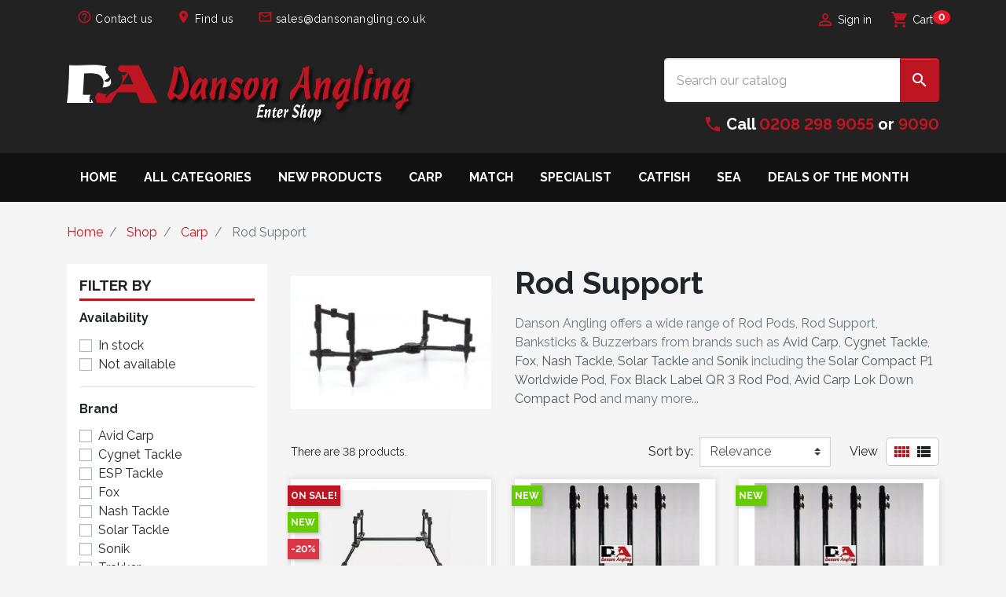

--- FILE ---
content_type: text/html; charset=utf-8
request_url: https://dansonangling.co.uk/28-rod-support
body_size: 20644
content:
<!doctype html>
<html lang="gb">

  <head>
    
      
  <link rel="preconnect" href="//fonts.gstatic.com/" crossorigin>
<link rel="preconnect" href="//ajax.googleapis.com" crossorigin>
<script type="text/javascript">
    WebFontConfig = {
        google: { families: [ 'Raleway:300,400,700' ] }
    };
    (function() {
        var wf = document.createElement('script');
        wf.src = 'https://ajax.googleapis.com/ajax/libs/webfont/1/webfont.js';
        wf.type = 'text/javascript';
        wf.async = 'true';
        var s = document.getElementsByTagName('script')[0];
        s.parentNode.insertBefore(wf, s);
    })(); </script>


  <meta charset="utf-8">


  <meta http-equiv="x-ua-compatible" content="ie=edge">



  <title>Rod Pods, Rod Support, Banksticks &amp; Buzzerbars | Carp Fishing | Danson Angling</title>
  <meta name="description" content="We stock a wide range of Rod Pods, Rod Support, Banksticks &amp; Buzzerbars from brands such as Avid Carp, Cygnet Tackle, Fox, Nash Tackle, Solar Tackle and Sonik...">
  <meta name="keywords" content="">
        
      <link rel="canonical" href="https://dansonangling.co.uk/28-rod-support">
    
        
  
<meta property="og:title" content="Rod Pods, Rod Support, Banksticks &amp; Buzzerbars | Carp Fishing | Danson Angling"/>
<meta property="og:description" content="We stock a wide range of Rod Pods, Rod Support, Banksticks &amp; Buzzerbars from brands such as Avid Carp, Cygnet Tackle, Fox, Nash Tackle, Solar Tackle and Sonik..."/>
<meta property="og:type" content="website"/>
<meta property="og:url" content="https://dansonangling.co.uk/28-rod-support"/>
<meta property="og:site_name" content="Danson Angling"/>

    <meta property="og:image" content="https://dansonangling.co.uk/img/danson-angling-logo-1608120302.jpg"/>
<script type="application/ld+json">
{
    "@context" : "http://schema.org",
    "@type" : "Organization",
    "name" : "Danson Angling",
    "url" : "https://dansonangling.co.uk/",
    "logo" : {
        "@type":"ImageObject",
        "url":"https://dansonangling.co.uk/img/danson-angling-logo-1608120302.jpg"
    }
}

</script>

<script type="application/ld+json">
{
    "@context":"http://schema.org",
    "@type":"WebPage",
    "isPartOf": {
        "@type":"WebSite",
        "url":  "https://dansonangling.co.uk/",
        "name": "Danson Angling"
    },
    "name": "Rod Pods, Rod Support, Banksticks &amp; Buzzerbars | Carp Fishing | Danson Angling",
    "url":  "https://dansonangling.co.uk/28-rod-support"
}


</script>
<script type="application/ld+json">
    {
    "@context": "https://schema.org",
    "@type": "BreadcrumbList",
    "itemListElement": [
        {
    "@type": "ListItem",
    "position": 1,
    "name": "Home",
    "item": "https://dansonangling.co.uk/"
    },        {
    "@type": "ListItem",
    "position": 2,
    "name": "Shop",
    "item": "https://dansonangling.co.uk/16-shop"
    },        {
    "@type": "ListItem",
    "position": 3,
    "name": "Carp",
    "item": "https://dansonangling.co.uk/10-carp"
    },        {
    "@type": "ListItem",
    "position": 4,
    "name": "Rod Support",
    "item": "https://dansonangling.co.uk/28-rod-support"
    }    ]
    }
    </script>

                  

                                
                            <link rel="next" href="https://dansonangling.co.uk/28-rod-support?page=2">
        



  <meta name="viewport" content="width=device-width, initial-scale=1">



  <link rel="icon" type="image/vnd.microsoft.icon" href="/img/favicon.ico?1619709992">
  <link rel="shortcut icon" type="image/x-icon" href="/img/favicon.ico?1619709992">



    <link rel="stylesheet" href="https://dansonangling.co.uk/themes/da-theme/assets/cache/theme-d47f5776.css" type="text/css" media="all">



  

  <script type="text/javascript">
        var pmbrandsettings = {"enableSlider":"1","autoScroll":"1","showName":"","hookName":"manufacturerTab"};
        var prestashop = {"cart":{"products":[],"totals":{"total":{"type":"total","label":"Total","amount":0,"value":"\u00a30.00"},"total_including_tax":{"type":"total","label":"Total (tax incl.)","amount":0,"value":"\u00a30.00"},"total_excluding_tax":{"type":"total","label":"Total (VAT excl.)","amount":0,"value":"\u00a30.00"}},"subtotals":{"products":{"type":"products","label":"Subtotal","amount":0,"value":"\u00a30.00"},"discounts":null,"shipping":{"type":"shipping","label":"Shipping","amount":0,"value":"Free"},"tax":null},"products_count":0,"summary_string":"0 items","vouchers":{"allowed":1,"added":[]},"discounts":[],"minimalPurchase":0,"minimalPurchaseRequired":""},"currency":{"name":"British Pound","iso_code":"GBP","iso_code_num":"826","sign":"\u00a3"},"customer":{"lastname":null,"firstname":null,"email":null,"birthday":null,"newsletter":null,"newsletter_date_add":null,"optin":null,"website":null,"company":null,"siret":null,"ape":null,"is_logged":false,"gender":{"type":null,"name":null},"addresses":[]},"language":{"name":"English GB (English)","iso_code":"gb","locale":"en-GB","language_code":"en-gb","is_rtl":"0","date_format_lite":"d-m-Y","date_format_full":"d-m-Y H:i:s","id":2},"page":{"title":"","canonical":"https:\/\/dansonangling.co.uk\/28-rod-support","meta":{"title":"Rod Pods, Rod Support, Banksticks & Buzzerbars | Carp Fishing | Danson Angling","description":"We stock a wide range of Rod Pods, Rod Support, Banksticks & Buzzerbars from brands such as Avid Carp, Cygnet Tackle, Fox, Nash Tackle, Solar Tackle and Sonik...","keywords":"","robots":"index"},"page_name":"category","body_classes":{"lang-gb":true,"lang-rtl":false,"country-GB":true,"currency-GBP":true,"layout-left-column":true,"page-category":true,"tax-display-enabled":true,"category-id-28":true,"category-Rod Support":true,"category-id-parent-10":true,"category-depth-level-4":true},"admin_notifications":[]},"shop":{"name":"Danson Angling","logo":"\/img\/danson-angling-logo-1608120302.jpg","stores_icon":"\/img\/logo_stores.png","favicon":"\/img\/favicon.ico"},"urls":{"base_url":"https:\/\/dansonangling.co.uk\/","current_url":"https:\/\/dansonangling.co.uk\/28-rod-support","shop_domain_url":"https:\/\/dansonangling.co.uk","img_ps_url":"https:\/\/dansonangling.co.uk\/img\/","img_cat_url":"https:\/\/dansonangling.co.uk\/img\/c\/","img_lang_url":"https:\/\/dansonangling.co.uk\/img\/l\/","img_prod_url":"https:\/\/dansonangling.co.uk\/img\/p\/","img_manu_url":"https:\/\/dansonangling.co.uk\/img\/m\/","img_sup_url":"https:\/\/dansonangling.co.uk\/img\/su\/","img_ship_url":"https:\/\/dansonangling.co.uk\/img\/s\/","img_store_url":"https:\/\/dansonangling.co.uk\/img\/st\/","img_col_url":"https:\/\/dansonangling.co.uk\/img\/co\/","img_url":"https:\/\/dansonangling.co.uk\/themes\/da-theme\/assets\/img\/","css_url":"https:\/\/dansonangling.co.uk\/themes\/da-theme\/assets\/css\/","js_url":"https:\/\/dansonangling.co.uk\/themes\/da-theme\/assets\/js\/","pic_url":"https:\/\/dansonangling.co.uk\/upload\/","pages":{"address":"https:\/\/dansonangling.co.uk\/address","addresses":"https:\/\/dansonangling.co.uk\/addresses","authentication":"https:\/\/dansonangling.co.uk\/login","cart":"https:\/\/dansonangling.co.uk\/cart","category":"https:\/\/dansonangling.co.uk\/index.php?controller=category","cms":"https:\/\/dansonangling.co.uk\/index.php?controller=cms","contact":"https:\/\/dansonangling.co.uk\/contact-us","discount":"https:\/\/dansonangling.co.uk\/discount","guest_tracking":"https:\/\/dansonangling.co.uk\/guest-tracking","history":"https:\/\/dansonangling.co.uk\/order-history","identity":"https:\/\/dansonangling.co.uk\/identity","index":"https:\/\/dansonangling.co.uk\/","my_account":"https:\/\/dansonangling.co.uk\/my-account","order_confirmation":"https:\/\/dansonangling.co.uk\/order-confirmation","order_detail":"https:\/\/dansonangling.co.uk\/index.php?controller=order-detail","order_follow":"https:\/\/dansonangling.co.uk\/order-follow","order":"https:\/\/dansonangling.co.uk\/order","order_return":"https:\/\/dansonangling.co.uk\/index.php?controller=order-return","order_slip":"https:\/\/dansonangling.co.uk\/credit-slip","pagenotfound":"https:\/\/dansonangling.co.uk\/page-not-found","password":"https:\/\/dansonangling.co.uk\/password-recovery","pdf_invoice":"https:\/\/dansonangling.co.uk\/index.php?controller=pdf-invoice","pdf_order_return":"https:\/\/dansonangling.co.uk\/index.php?controller=pdf-order-return","pdf_order_slip":"https:\/\/dansonangling.co.uk\/index.php?controller=pdf-order-slip","prices_drop":"https:\/\/dansonangling.co.uk\/prices-drop","product":"https:\/\/dansonangling.co.uk\/index.php?controller=product","search":"https:\/\/dansonangling.co.uk\/search","sitemap":"https:\/\/dansonangling.co.uk\/sitemap","stores":"https:\/\/dansonangling.co.uk\/find-us","supplier":"https:\/\/dansonangling.co.uk\/supplier","register":"https:\/\/dansonangling.co.uk\/login?create_account=1","order_login":"https:\/\/dansonangling.co.uk\/order?login=1"},"alternative_langs":{"en-gb":"https:\/\/dansonangling.co.uk\/28-rod-support"},"theme_assets":"\/themes\/da-theme\/assets\/","actions":{"logout":"https:\/\/dansonangling.co.uk\/?mylogout="},"no_picture_image":{"bySize":{"small_default":{"url":"https:\/\/dansonangling.co.uk\/img\/p\/gb-default-small_default.jpg","width":98,"height":65},"cart_default":{"url":"https:\/\/dansonangling.co.uk\/img\/p\/gb-default-cart_default.jpg","width":125,"height":83},"pdt_180":{"url":"https:\/\/dansonangling.co.uk\/img\/p\/gb-default-pdt_180.jpg","width":180,"height":120},"pdt_300":{"url":"https:\/\/dansonangling.co.uk\/img\/p\/gb-default-pdt_300.jpg","width":300,"height":200},"pdt_360":{"url":"https:\/\/dansonangling.co.uk\/img\/p\/gb-default-pdt_360.jpg","width":360,"height":240},"home_default":{"url":"https:\/\/dansonangling.co.uk\/img\/p\/gb-default-home_default.jpg","width":370,"height":247},"medium_default":{"url":"https:\/\/dansonangling.co.uk\/img\/p\/gb-default-medium_default.jpg","width":452,"height":301},"pdt_540":{"url":"https:\/\/dansonangling.co.uk\/img\/p\/gb-default-pdt_540.jpg","width":540,"height":360},"large_default":{"url":"https:\/\/dansonangling.co.uk\/img\/p\/gb-default-large_default.jpg","width":800,"height":533}},"small":{"url":"https:\/\/dansonangling.co.uk\/img\/p\/gb-default-small_default.jpg","width":98,"height":65},"medium":{"url":"https:\/\/dansonangling.co.uk\/img\/p\/gb-default-pdt_360.jpg","width":360,"height":240},"large":{"url":"https:\/\/dansonangling.co.uk\/img\/p\/gb-default-large_default.jpg","width":800,"height":533},"legend":""}},"configuration":{"display_taxes_label":true,"display_prices_tax_incl":true,"is_catalog":false,"show_prices":true,"opt_in":{"partner":false},"quantity_discount":{"type":"price","label":"Price"},"voucher_enabled":1,"return_enabled":0},"field_required":[],"breadcrumb":{"links":[{"title":"Home","url":"https:\/\/dansonangling.co.uk\/"},{"title":"Shop","url":"https:\/\/dansonangling.co.uk\/16-shop"},{"title":"Carp","url":"https:\/\/dansonangling.co.uk\/10-carp"},{"title":"Rod Support","url":"https:\/\/dansonangling.co.uk\/28-rod-support"}],"count":4},"link":{"protocol_link":"https:\/\/","protocol_content":"https:\/\/"},"time":1768752022,"static_token":"045d1a26d24aae3f6a95f124fa776eb8","token":"82e0dbcd780720bf9617cd03a60a16f3"};
      </script>



  <!-- emarketing start -->


<!-- emarketing end -->
<!-- ProductVideo vars -->
<script type="text/javascript">
        var pv_force_thumb_size = 0;
        var pv_disable_autosize = 0;
        var pv_disable_replace = 1;
        var pv_disable_img_hide = 1;
        var pv_hide_image_container = 1;
        var pv_side_position = 0;
        var pv_thumb_add_width = 0;
        var pv_image_zindex = 999;
        var pv_load_delay = 100;
        var pv_deep_select = 0;
        var pv_thumb_dir = 0;
        var pv_default = 1;
        var pv_auto = 0;
        var pv_limit = 0;
        var pv_click_to_activate = 1;
        var pv_custom_img_slider_refresh = 1;
        var pv_custom_slider_sync = 1;
        var pv_rel = 0;
        var pv_cont = 1;
        var pv_info = 0;
        var pv_priv = 1;
        var pv_loop = 1;
        var pv_pos = 1;
        var pv_vim_portrait = 1;
        var PV_VIM_MUTED = 0;
        var pv_vim_loop = 1;
        var pv_vim_byline = 1;
        var pv_vim_badge = 1;
        var pv_vim_title = 1;
        var pv_vim_autoplay = 1;
        var pv_force_hide_preview = 0;
        var pv_force_button = 0;
        var pv_force_controls = 0;
        var pv_force_close = 0;
        var pv_no_padding = 0;
        var pv_fancy_link = 1;
            var pv_main_image = '.products-imagescover img';
        var pv_image_container = '.products-imagescover';
        var pv_videoholder_placement = '.products-imagescover';
        var pv_clt = 'div';
        var pv_custom_img_slider = 'slick-slider';
        var pv_custom_img_slider_selector = '.product-thumbs';
        var pv_custom_main_img_slider_selector = '.products-imagescover';
        var pv_click_behaviour_type = 'mousedown';
        var pv_list_cust_holder = '';
        var pv_list_cust_button_holder = '';
        var pv_list_cust_button_insert = '1';
        var pv_list_cust_filter = '';
        var pv_list_cust_selector = '';
        var pv_vim_color = '#00adef';
        var pv_burl = '/';
            var pv_thumb_before = '';         var pv_thumb_after = '';         var pv_custom_main_img_slider_pre = '';         var pv_custom_main_img_slider_post = '';          
    var pv_video_list = false;
    
    </script>
<!-- Video Microdata Start -->
<!-- Video Microdata End -->  <script async src="https://www.googletagmanager.com/gtag/js?id=G-CHPS5NG5KT"></script>
  <script>
    window.dataLayer = window.dataLayer || [];
    function gtag(){dataLayer.push(arguments);}
    gtag('js', new Date());
    gtag(
      'config',
      'G-CHPS5NG5KT',
      {
        'debug_mode':false
        , 'anonymize_ip': true                      }
    );
  </script>

 



    
  </head>

  <body id="category" class="lang-gb country-gb currency-gbp layout-left-column page-category tax-display-enabled category-id-28 category-rod-support category-id-parent-10 category-depth-level-4">

    
      
    

    <main>
      
              

      <header id="header" class="header-sticky l-header">
        
          
  <div class="header-banner">
      
  </div>



  <nav class="header-nav">
    <div class="container header__container">
      <div class="row visible--desktop displayNav1">
        <div class="col-sm-8 col-md-7">
            <div id="_desktop_contact_link">
  <div id="contact-link">
    <a href="https://dansonangling.co.uk/contact-us" class="btn btn-sm">
	  <i class="material-icons">help_outline</i> 
	  Contact us
	</a>
	<a href="https://dansonangling.co.uk/find-us" class="btn btn-sm">
	  <i class="material-icons">location_on</i> 
	  Find us
	</a>
		<a href="mailto:sales@dansonangling.co.uk" class="btn btn-sm"><i class="material-icons">mail_outline</i> sales@dansonangling.co.uk</a>
	  </div>
</div>

        </div>
        <div class="col-sm-4 col-md-5 displayNav2 right-nav">
            <div id="_desktop_user_info" class="ml-4">
  <div class="user-info">
          <a
        href="https://dansonangling.co.uk/my-account"
        class=""
        title="Log in to your customer account"
        rel="nofollow"
      >
      <span><i class="material-icons">&#xE7FF;</i></span>
        <span class="visible--desktop small">Sign in</span>
      </a>
      </div>
</div>
<div id="_desktop_cart" class="ml-3">
  <div class="blockcart cart-preview inactive" data-refresh-url="//dansonangling.co.uk/module/ps_shoppingcart/ajax">
    <div class="shopping-cart">
              <span class="text-primary"><i class="material-icons blockcart__icon">shopping_cart</i></span>
        <span class="visible--desktop blockcart__label small">Cart</span>
        <span class="cart-products-count small blockcart__count badge badge-pill badge-danger">0</span>
          </div>
  </div>
</div>

        </div>
      </div>
	  <div class="visible--mobile">
	  	<div class="col-12 fs-14 pt-1 text-white text-center">
			<i class="material-icons text-primary">phone</i>
			<strong>
			Call
			<a href="tel:02082989055">0208 298 9055</a>
			or
			<a href="tel:02082989090">9090</a>
			</strong>
		    <a href="https://dansonangling.co.uk/find-us" class="ml-1">
        	  <i class="material-icons text-primary">location_on</i> 
        	  <strong>Find us</strong>
        	</a>
		</div>
	  </div>
      <div class="visible--mobile header--mobile no-gutters">
		<div class="col-1"></div>
        <div class="col-9">
          <div class="top-logo" id="_mobile_logo"></div>
        </div>
        <div class="col-2 mobile-user right-nav">
          <div id="_mobile_search_btn" style="display:none;">
		  	<a href="#" id="mobile_search_btn">
				<i class="material-icons search">&#xE8B6;</i>
				<span class="d-none">Search</span>
			</a>
		  </div>
		  <div id="_mobile_user_info"></div>
          <div id="_mobile_cart" class="mobile-cart"></div>
        </div>

      </div>
    </div>
  </nav>



  <div class="header-top">
    <div class="container">
      <div class="row align-items-center justify-content-between">
		<div class="col-md-6 col-lg-5 my-2 visible--desktop" id="_desktop_logo">
          <a href="https://dansonangling.co.uk/16-shop">
            <img class="logo img-fluid" src="/img/danson-angling-logo-1608120302.jpg" alt="Danson Angling">
          </a>
        </div>
        <div class="col-sm-12 col-md-5 col-lg-4 displayTop">
            <!-- Block search module TOP -->
<div class="search-widget align-self-center my-4 w-100 visible--desktop" data-search-widget data-search-controller-url="//dansonangling.co.uk/search">
	<form method="get" action="//dansonangling.co.uk/search">
		<input type="hidden" name="controller" value="search">
		<div class="input-group">
			<input class="form-control" type="text" name="s" value="" placeholder="Search our catalog" aria-label="Search">
			<div class="input-group-append">
				<button type="submit" class="btn btn-primary">
					<i class="material-icons search">&#xE8B6;</i>
					<span class="d-none">Search</span>
				</button>
			</div>
		</div>
	</form>
	<div class="display-4 pt-3 text-white text-center text-lg-right">
		<i class="material-icons text-primary">phone</i>
		<strong>
		Call
		<a href="tel:02082989055">0208 298 9055</a>
		or
		<a href="tel:02082989090">9090</a>
		</strong>
	</div>
</div>
<div class="search-widget mobile-search-widget align-self-center mt-0 mb-2 w-100 visible--mobile" data-search-widget data-search-controller-url="//dansonangling.co.uk/search">
	<form method="get" action="//dansonangling.co.uk/search">
		<input type="hidden" name="controller" value="search">
		<div class="input-group input-group-lg">
			<input class="form-control" type="text" name="s" value="" placeholder="Search our catalog" aria-label="Search">
			<div class="input-group-append">
				<button type="submit" class="btn btn-primary">
					<i class="material-icons search">&#xE8B6;</i>
					<span class="d-none">Search</span>
				</button>
			</div>
		</div>
	</form>
</div>
<!-- /Block search module TOP -->

        </div>
      </div>
    </div>
  </div>
  <div class="header-nav visible--mobile header--mobile no-gutters">
	<div class="col-12">
        <button id="menu-icon" class="btn" data-toggle="modal" data-target="#mobile_top_menu_wrapper">
            <i class="material-icons d-inline">&#xE5D2;</i> Menu
        </button>
    </div>
  </div>
    <!-- MODULE Mega Menu -->
<div class="menu d-none d-md-block" id="_desktop_top_menu">
	<div id="pmmegamenu" >
	  <div class="container">
		  <ul class="pmnav-top clearfix">
		  			<li class=" " data-id="1">
				<a href="https://dansonangling.co.uk" title="Home">Home
				</a>
							</li>
		  			<li class=" " data-id="2">
				<a href="https://dansonangling.co.uk/16-shop" title="All Categories">All Categories
				</a>
							</li>
		  			<li class=" " data-id="3">
				<a href="https://dansonangling.co.uk/new-products" title="New Products">New Products
				</a>
							</li>
		  			<li class="plex " data-id="4">
				<a href="https://dansonangling.co.uk/10-carp" title="Carp">Carp
				</a>
								<div class="dropdown" >
					<div class="dropdown-bgimage" ></div>
															<div class="dropdown-content categories col-sm-4" data-id="1">
																											<div class="category-line">							<div class="category-item">
								<p class="category-title"><a href="https://dansonangling.co.uk/25-carp-rods" title="Carp Rods">Carp Rods</a></p>															</div>
																												<div class="category-item">
								<p class="category-title"><a href="https://dansonangling.co.uk/26-carp-reels" title="Carp Reels">Carp Reels</a></p>															</div>
																												<div class="category-item">
								<p class="category-title"><a href="https://dansonangling.co.uk/17-carp-baits" title="Carp Baits">Carp Baits</a></p>															</div>
																												<div class="category-item">
								<p class="category-title"><a href="https://dansonangling.co.uk/22-bivvies-shelters" title="Bivvies &amp; Shelters">Bivvies &amp; Shelters</a></p>															</div>
							</div>														<div class="category-line">							<div class="category-item">
								<p class="category-title"><a href="https://dansonangling.co.uk/23-bivvy-accessories" title="Bivvy Accessories">Bivvy Accessories</a></p>															</div>
																												<div class="category-item">
								<p class="category-title"><a href="https://dansonangling.co.uk/24-baiting-tools" title="Baiting Tools">Baiting Tools</a></p>															</div>
																												<div class="category-item">
								<p class="category-title"><a href="https://dansonangling.co.uk/19-barrows" title="Barrows">Barrows</a></p>															</div>
																												<div class="category-item">
								<p class="category-title"><a href="https://dansonangling.co.uk/20-bedchairs-chairs" title="Bedchairs &amp; Chairs">Bedchairs &amp; Chairs</a></p>															</div>
							</div>														<div class="category-line">							<div class="category-item">
								<p class="category-title"><a href="https://dansonangling.co.uk/21-bite-alarms" title="Bite Alarms">Bite Alarms</a></p>															</div>
																												<div class="category-item">
								<p class="category-title"><a href="https://dansonangling.co.uk/27-bite-indicators" title="Bite Indicators">Bite Indicators</a></p>															</div>
							</div>																	
											</div>
																				<div class="dropdown-content categories col-sm-4" data-id="2">
																											<div class="category-line">							<div class="category-item">
								<p class="category-title"><a href="https://dansonangling.co.uk/28-rod-support" title="Rod Support">Rod Support</a></p>															</div>
																												<div class="category-item">
								<p class="category-title"><a href="https://dansonangling.co.uk/29-sleeping-bags" title="Sleeping Bags">Sleeping Bags</a></p>															</div>
																												<div class="category-item">
								<p class="category-title"><a href="https://dansonangling.co.uk/32-carp-care" title="Carp Care">Carp Care</a></p>															</div>
																												<div class="category-item">
								<p class="category-title"><a href="https://dansonangling.co.uk/30-luggage" title="Luggage">Luggage</a></p>															</div>
							</div>														<div class="category-line">							<div class="category-item">
								<p class="category-title"><a href="https://dansonangling.co.uk/31-line-braid" title="Line &amp; Braid">Line &amp; Braid</a></p>															</div>
																												<div class="category-item">
								<p class="category-title"><a href="https://dansonangling.co.uk/33-landing-nets" title="Landing Nets">Landing Nets</a></p>															</div>
																												<div class="category-item">
								<p class="category-title"><a href="https://dansonangling.co.uk/34-weighing-equipment" title="Weighing Equipment">Weighing Equipment</a></p>															</div>
																												<div class="category-item">
								<p class="category-title"><a href="https://dansonangling.co.uk/35-scales" title="Scales">Scales</a></p>															</div>
							</div>														<div class="category-line">							<div class="category-item">
								<p class="category-title"><a href="https://dansonangling.co.uk/18-hooks" title="Hooks">Hooks</a></p>															</div>
																												<div class="category-item">
								<p class="category-title"><a href="https://dansonangling.co.uk/36-end-tackle" title="End Tackle">End Tackle</a></p>															</div>
							</div>																	
											</div>
																				<div class="dropdown-content categories col-sm-4" data-id="3">
																											<div class="category-line">							<div class="category-item">
								<p class="category-title"><a href="https://dansonangling.co.uk/37-tackle-storage" title="Tackle Storage">Tackle Storage</a></p>															</div>
																												<div class="category-item">
								<p class="category-title"><a href="https://dansonangling.co.uk/38-carp-clothing" title="Clothing">Clothing</a></p>															</div>
																												<div class="category-item">
								<p class="category-title"><a href="https://dansonangling.co.uk/41-footwear" title="Footwear">Footwear</a></p>															</div>
																												<div class="category-item">
								<p class="category-title"><a href="https://dansonangling.co.uk/39-sunglasses" title="Sunglasses">Sunglasses</a></p>															</div>
							</div>														<div class="category-line">							<div class="category-item">
								<p class="category-title"><a href="https://dansonangling.co.uk/88-bait-boats" title="Bait Boats">Bait Boats</a></p>															</div>
																												<div class="category-item">
								<p class="category-title"><a href="https://dansonangling.co.uk/40-gadgets-tech" title="Gadgets &amp; Tech">Gadgets &amp; Tech</a></p>															</div>
																												<div class="category-item">
								<p class="category-title"><a href="https://dansonangling.co.uk/42-lighting" title="Lighting">Lighting</a></p>															</div>
																												<div class="category-item">
								<p class="category-title"><a href="https://dansonangling.co.uk/43-cooking-equipment" title="Cooking Equipment">Cooking Equipment</a></p>															</div>
							</div>														<div class="category-line">							<div class="category-item">
								<p class="category-title"><a href="https://dansonangling.co.uk/44-vouchers" title="Vouchers">Vouchers</a></p>															</div>
							</div>																	
											</div>
														</div>
							</li>
		  			<li class="plex " data-id="5">
				<a href="https://dansonangling.co.uk/11-match" title="Match">Match
				</a>
								<div class="dropdown" >
					<div class="dropdown-bgimage" ></div>
															<div class="dropdown-content categories col-sm-4" data-id="4">
																											<div class="category-line">							<div class="category-item">
								<p class="category-title"><a href="https://dansonangling.co.uk/45-accessories" title="Accessories">Accessories</a></p>															</div>
																												<div class="category-item">
								<p class="category-title"><a href="https://dansonangling.co.uk/46-poles" title="Poles">Poles</a></p>															</div>
																												<div class="category-item">
								<p class="category-title"><a href="https://dansonangling.co.uk/47-reels" title="Reels">Reels</a></p>															</div>
																												<div class="category-item">
								<p class="category-title"><a href="https://dansonangling.co.uk/48-rods" title="Rods">Rods</a></p>															</div>
							</div>														<div class="category-line">							<div class="category-item">
								<p class="category-title"><a href="https://dansonangling.co.uk/49-luggage" title="Luggage">Luggage</a></p>															</div>
																												<div class="category-item">
								<p class="category-title"><a href="https://dansonangling.co.uk/50-brollies" title="Brollies">Brollies</a></p>															</div>
							</div>																	
											</div>
																				<div class="dropdown-content categories col-sm-4" data-id="5">
																											<div class="category-line">							<div class="category-item">
								<p class="category-title"><a href="https://dansonangling.co.uk/51-seatboxes-chairs" title="Seatboxes &amp; Chairs">Seatboxes &amp; Chairs</a></p>															</div>
																												<div class="category-item">
								<p class="category-title"><a href="https://dansonangling.co.uk/52-seatbox-accessories" title="Seatbox Accessories">Seatbox Accessories</a></p>															</div>
																												<div class="category-item">
								<p class="category-title"><a href="https://dansonangling.co.uk/53-barrows-trolleys" title="Barrows &amp; Trolleys">Barrows &amp; Trolleys</a></p>															</div>
																												<div class="category-item">
								<p class="category-title"><a href="https://dansonangling.co.uk/54-pole-rollers" title="Pole Rollers">Pole Rollers</a></p>															</div>
							</div>														<div class="category-line">							<div class="category-item">
								<p class="category-title"><a href="https://dansonangling.co.uk/55-pole-elastic-accessories" title="Pole Elastic &amp; Accessories">Pole Elastic &amp; Accessories</a></p>															</div>
																												<div class="category-item">
								<p class="category-title"><a href="https://dansonangling.co.uk/56-floats" title="Floats">Floats</a></p>															</div>
							</div>																	
											</div>
																				<div class="dropdown-content categories col-sm-4" data-id="6">
																											<div class="category-line">							<div class="category-item">
								<p class="category-title"><a href="https://dansonangling.co.uk/57-hooks-hooklength-storage" title="Hooks &amp; Hooklength Storage">Hooks &amp; Hooklength Storage</a></p>															</div>
																												<div class="category-item">
								<p class="category-title"><a href="https://dansonangling.co.uk/58-line-braid" title="Line &amp; Braid">Line &amp; Braid</a></p>															</div>
																												<div class="category-item">
								<p class="category-title"><a href="https://dansonangling.co.uk/59-nets-handles" title="Nets &amp; Handles">Nets &amp; Handles</a></p>															</div>
																												<div class="category-item">
								<p class="category-title"><a href="https://dansonangling.co.uk/60-clothing" title="Clothing">Clothing</a></p>															</div>
							</div>														<div class="category-line">							<div class="category-item">
								<p class="category-title"><a href="https://dansonangling.co.uk/61-bait" title="Bait">Bait</a></p>															</div>
							</div>																	
											</div>
														</div>
							</li>
		  			<li class=" " data-id="7">
				<a href="https://dansonangling.co.uk/13-specialist" title="Specialist">Specialist
				</a>
							</li>
		  			<li class=" " data-id="8">
				<a href="https://dansonangling.co.uk/14-catfish" title="Catfish">Catfish
				</a>
							</li>
		  			<li class=" " data-id="9">
				<a href="https://dansonangling.co.uk/15-sea" title="Sea">Sea
				</a>
							</li>
		  			<li class=" " data-id="6">
				<a href="https://dansonangling.co.uk/83-deals-of-the-month" title="Deals of the Month">Deals of the Month
				</a>
							</li>
		  		  </ul>
	  </div>
	</div>
</div>
			
<!-- /MODULE Mega Menu -->


        
      </header>

      
        
<aside id="notifications" class="notifications-container">
    
    
    
    </aside>
      
        
        <section id="wrapper" class="container-fluid">
		<div class="container pt-3">        
          
            <nav data-depth="4" class="visible--desktop">
  <ol class="breadcrumb">
            
                            <li class="breadcrumb-item">
                <a itemprop="item" href="https://dansonangling.co.uk/">
                        <span itemprop="name">Home</span>
                    </a>
                    </li>
        
            
                            <li class="breadcrumb-item">
                <a itemprop="item" href="https://dansonangling.co.uk/16-shop">
                        <span itemprop="name">Shop</span>
                    </a>
                    </li>
        
            
                            <li class="breadcrumb-item">
                <a itemprop="item" href="https://dansonangling.co.uk/10-carp">
                        <span itemprop="name">Carp</span>
                    </a>
                    </li>
        
            
                            <li class="breadcrumb-item active">
                                <span itemprop="name">Rod Support</span>
                    </li>
        
      </ol>
</nav>
          
            <div class="row">
          
            <div id="left-column" class="left-column col-12 col-md-4 col-lg-3">
                              <div id="_desktop_search_filters_wrapper" class="visible--desktop">
  <div id="search_filter_controls" class="visible--mobile">
      <span id="_mobile_search_filters_clear_all"></span>
  </div>
    <div id="search_filters" class="search_filters">
    
      <p class="text-uppercase h6 visible--desktop">Filter By</p>
    

    
          

    
                                                                      <section class="facet__block">
          <div class="facet__header">
              <p class="facet__title">Availability</p>
              <a href="#facet_98170" class="icon-collapse visible--mobile stretched-link" data-toggle="collapse">
                  <i class="material-icons">&#xE313;</i>
              </a>
          </div>


                  
            <div id="facet_98170" class="collpase--facet collapse">
                                                <div class="custom-control custom-checkbox">
                      <input
                              id="facet_input_98170_0"
                              data-search-url="https://dansonangling.co.uk/28-rod-support?q=Availability-In+stock"
                              type="checkbox"
                              class="custom-control-input"
                                                    >
                      <label class="custom-control-label" for="facet_input_98170_0">
                                                    <span class="color__label">In stock
                                                                                                            </span>
                      </label>
                  </div>
                                                <div class="custom-control custom-checkbox">
                      <input
                              id="facet_input_98170_1"
                              data-search-url="https://dansonangling.co.uk/28-rod-support?q=Availability-Not+available"
                              type="checkbox"
                              class="custom-control-input"
                                                    >
                      <label class="custom-control-label" for="facet_input_98170_1">
                                                    <span class="color__label">Not available
                                                                                                            </span>
                      </label>
                  </div>
                          </div>
          

              </section>
    
                                                                                                                                                                                              <section class="facet__block">
          <div class="facet__header">
              <p class="facet__title">Brand</p>
              <a href="#facet_32117" class="icon-collapse visible--mobile stretched-link" data-toggle="collapse">
                  <i class="material-icons">&#xE313;</i>
              </a>
          </div>


                  
            <div id="facet_32117" class="collpase--facet collapse">
                                                <div class="custom-control custom-checkbox">
                      <input
                              id="facet_input_32117_0"
                              data-search-url="https://dansonangling.co.uk/28-rod-support?q=Brand-Avid+Carp"
                              type="checkbox"
                              class="custom-control-input"
                                                    >
                      <label class="custom-control-label" for="facet_input_32117_0">
                                                    <span class="color__label">Avid Carp
                                                                                                            </span>
                      </label>
                  </div>
                                                <div class="custom-control custom-checkbox">
                      <input
                              id="facet_input_32117_1"
                              data-search-url="https://dansonangling.co.uk/28-rod-support?q=Brand-Cygnet+Tackle"
                              type="checkbox"
                              class="custom-control-input"
                                                    >
                      <label class="custom-control-label" for="facet_input_32117_1">
                                                    <span class="color__label">Cygnet Tackle
                                                                                                            </span>
                      </label>
                  </div>
                                                <div class="custom-control custom-checkbox">
                      <input
                              id="facet_input_32117_2"
                              data-search-url="https://dansonangling.co.uk/28-rod-support?q=Brand-ESP+Tackle"
                              type="checkbox"
                              class="custom-control-input"
                                                    >
                      <label class="custom-control-label" for="facet_input_32117_2">
                                                    <span class="color__label">ESP Tackle
                                                                                                            </span>
                      </label>
                  </div>
                                                <div class="custom-control custom-checkbox">
                      <input
                              id="facet_input_32117_3"
                              data-search-url="https://dansonangling.co.uk/28-rod-support?q=Brand-Fox"
                              type="checkbox"
                              class="custom-control-input"
                                                    >
                      <label class="custom-control-label" for="facet_input_32117_3">
                                                    <span class="color__label">Fox
                                                                                                            </span>
                      </label>
                  </div>
                                                <div class="custom-control custom-checkbox">
                      <input
                              id="facet_input_32117_4"
                              data-search-url="https://dansonangling.co.uk/28-rod-support?q=Brand-Nash+Tackle"
                              type="checkbox"
                              class="custom-control-input"
                                                    >
                      <label class="custom-control-label" for="facet_input_32117_4">
                                                    <span class="color__label">Nash Tackle
                                                                                                            </span>
                      </label>
                  </div>
                                                <div class="custom-control custom-checkbox">
                      <input
                              id="facet_input_32117_5"
                              data-search-url="https://dansonangling.co.uk/28-rod-support?q=Brand-Solar+Tackle"
                              type="checkbox"
                              class="custom-control-input"
                                                    >
                      <label class="custom-control-label" for="facet_input_32117_5">
                                                    <span class="color__label">Solar Tackle
                                                                                                            </span>
                      </label>
                  </div>
                                                <div class="custom-control custom-checkbox">
                      <input
                              id="facet_input_32117_6"
                              data-search-url="https://dansonangling.co.uk/28-rod-support?q=Brand-Sonik"
                              type="checkbox"
                              class="custom-control-input"
                                                    >
                      <label class="custom-control-label" for="facet_input_32117_6">
                                                    <span class="color__label">Sonik
                                                                                                            </span>
                      </label>
                  </div>
                                                <div class="custom-control custom-checkbox">
                      <input
                              id="facet_input_32117_7"
                              data-search-url="https://dansonangling.co.uk/28-rod-support?q=Brand-Trakker"
                              type="checkbox"
                              class="custom-control-input"
                                                    >
                      <label class="custom-control-label" for="facet_input_32117_7">
                                                    <span class="color__label">Trakker
                                                                                                            </span>
                      </label>
                  </div>
                          </div>
          

              </section>
    
                                                  <section class="facet__block">
          <div class="facet__header">
              <p class="facet__title">Price</p>
              <a href="#facet_87685" class="icon-collapse visible--mobile stretched-link" data-toggle="collapse">
                  <i class="material-icons">&#xE313;</i>
              </a>
          </div>


                  
                          <ul id="facet_87685"
                class="faceted-slider"
                data-slider-min="6"
                data-slider-max="337"
                data-slider-id="87685"
                data-slider-values="null"
                data-slider-unit="£"
                data-slider-label="Price"
                data-slider-specifications="{&quot;symbol&quot;:[&quot;.&quot;,&quot;,&quot;,&quot;;&quot;,&quot;%&quot;,&quot;-&quot;,&quot;+&quot;,&quot;E&quot;,&quot;\u00d7&quot;,&quot;\u2030&quot;,&quot;\u221e&quot;,&quot;NaN&quot;],&quot;currencyCode&quot;:&quot;GBP&quot;,&quot;currencySymbol&quot;:&quot;\u00a3&quot;,&quot;positivePattern&quot;:&quot;\u00a4#,##0.00&quot;,&quot;negativePattern&quot;:&quot;-\u00a4#,##0.00&quot;,&quot;maxFractionDigits&quot;:2,&quot;minFractionDigits&quot;:2,&quot;groupingUsed&quot;:true,&quot;primaryGroupSize&quot;:3,&quot;secondaryGroupSize&quot;:3}"
                data-slider-encoded-url="https://dansonangling.co.uk/28-rod-support"
              >
                <li>
                  <p id="facet_label_87685">
                    £6.00 - £337.00
                  </p>

                  <div id="slider-range_87685"></div>
                </li>
              </ul>
                      
              </section>
      </div>

</div>
  
<div id="search_filters_brands">
  <section class="facet">
    <h1 class="h6 text-uppercase facet-label">
      <a href="https://dansonangling.co.uk/brands" title="Brands">        Brands
      </a>    </h1>
    <div>
              
<form action="#">
  <select onchange="this.options[this.selectedIndex].value && (window.location = this.options[this.selectedIndex].value);">
    <option value="">All brands</option>
          <option value="https://dansonangling.co.uk/brand/2-abu-garcia">Abu Garcia</option>
          <option value="https://dansonangling.co.uk/brand/6-aqua-products">Aqua Products</option>
          <option value="https://dansonangling.co.uk/brand/8-avid-carp">Avid Carp</option>
          <option value="https://dansonangling.co.uk/brand/76-carp-porter">Carp Porter</option>
          <option value="https://dansonangling.co.uk/brand/17-catfish-pro">Catfish Pro</option>
          <option value="https://dansonangling.co.uk/brand/21-century-rods">Century Rods</option>
          <option value="https://dansonangling.co.uk/brand/22-chub">Chub</option>
          <option value="https://dansonangling.co.uk/brand/26-cygnet-tackle">Cygnet Tackle</option>
          <option value="https://dansonangling.co.uk/brand/27-daiwa">Daiwa</option>
          <option value="https://dansonangling.co.uk/brand/29-delkim">Delkim</option>
          <option value="https://dansonangling.co.uk/brand/30-drennan-tackle">Drennan Tackle</option>
          <option value="https://dansonangling.co.uk/brand/37-esp-tackle">ESP Tackle</option>
          <option value="https://dansonangling.co.uk/brand/39-fortis">Fortis</option>
          <option value="https://dansonangling.co.uk/brand/40-fox">Fox</option>
          <option value="https://dansonangling.co.uk/brand/41-fox-rage">Fox Rage</option>
          <option value="https://dansonangling.co.uk/brand/115-frenzee">Frenzee</option>
          <option value="https://dansonangling.co.uk/brand/116-garbolino">Garbolino</option>
          <option value="https://dansonangling.co.uk/brand/45-greys">Greys</option>
          <option value="https://dansonangling.co.uk/brand/47-guru-tackle">Guru Tackle</option>
          <option value="https://dansonangling.co.uk/brand/56-jrc">JRC</option>
          <option value="https://dansonangling.co.uk/brand/58-korda-tackle">Korda Tackle</option>
          <option value="https://dansonangling.co.uk/brand/117-korum">Korum</option>
          <option value="https://dansonangling.co.uk/brand/62-mainline-baits">Mainline Baits</option>
          <option value="https://dansonangling.co.uk/brand/61-map">MAP</option>
          <option value="https://dansonangling.co.uk/brand/63-matrix">Matrix</option>
          <option value="https://dansonangling.co.uk/brand/118-middy">MIDDY</option>
          <option value="https://dansonangling.co.uk/brand/67-nash-tackle">Nash Tackle</option>
          <option value="https://dansonangling.co.uk/brand/72-penn">Penn</option>
          <option value="https://dansonangling.co.uk/brand/77-preston-innovations">Preston Innovations</option>
          <option value="https://dansonangling.co.uk/brand/79-prologic">Prologic</option>
          <option value="https://dansonangling.co.uk/brand/81-reuben-heaton">Reuben Heaton</option>
          <option value="https://dansonangling.co.uk/brand/82-ridgemonkey">RidgeMonkey</option>
          <option value="https://dansonangling.co.uk/brand/114-rive">Rive</option>
          <option value="https://dansonangling.co.uk/brand/89-shimano">Shimano</option>
          <option value="https://dansonangling.co.uk/brand/92-solar-tackle">Solar Tackle</option>
          <option value="https://dansonangling.co.uk/brand/93-sonik">Sonik</option>
          <option value="https://dansonangling.co.uk/brand/97-spomb">Spomb</option>
          <option value="https://dansonangling.co.uk/brand/99-sticky-baits">Sticky Baits</option>
          <option value="https://dansonangling.co.uk/brand/119-taska">Taska</option>
          <option value="https://dansonangling.co.uk/brand/103-thinking-anglers">Thinking Anglers</option>
          <option value="https://dansonangling.co.uk/brand/104-trakker">Trakker</option>
          <option value="https://dansonangling.co.uk/brand/107-vass-rainwear">Vass Rainwear</option>
          <option value="https://dansonangling.co.uk/brand/111-wolf">Wolf</option>
          <option value="https://dansonangling.co.uk/brand/112-wychwood-tackle">Wychwood Tackle</option>
      </select>
</form>
          </div>
  </section>
</div>
<div class="aone-column">
		  <div class="column-block md-bottom clearfix no-box">
				  <div class="static-html typo">
			<div class="banner"><a href="https://dansonangling.co.uk/brand/104-trakker"><img src="https://dansonangling.co.uk/img/cms/trakker-sidebox-banner.jpg" alt="Trakker Products" width="270" height="199" /></a></div>
		  </div>
			  </div>
		  <div class="column-block md-bottom clearfix no-box">
				  <div class="static-html typo">
			<div class="banner"><img src="https://dansonangling.co.uk/img/cms/pay-with-paypal-banner.jpg" alt="Pay with PayPal" width="270" height="160" /></div>
		  </div>
			  </div>
		  <div class="column-block md-bottom clearfix no-box">
				  <div class="static-html typo">
			<div class="banner"><img src="https://dansonangling.co.uk/img/cms/paypal-credit-banner.jpg" alt="PayPal Credit" width="270" height="350" /></div>
		  </div>
			  </div>
	</div>

                          </div>
          

          
  <div id="content-wrapper" class="left-column col-12 col-md-8 col-lg-9">
    
    
  <section id="main">

    
    <div class="block-category card-block  visible--desktop">
            <div class="row align-items-center">
			<div class="col-sm-4">
                            <div class="category-cover">
                    <img src="https://dansonangling.co.uk/c/28-category_default/rod-support.jpg" alt="Rod Pods, Rod Support, Banksticks &amp; Buzzerbars | Carp Fishing | Danson Angling" class="img-fluid">
                </div>
            			</div>
			<div class="col-sm-8">
				<h1 id="product-list-header" class="h1 mt-0">Rod Support</h1>
									<div id="category-description" class="text-muted"><p>Danson Angling offers a wide range of Rod Pods, Rod Support, Banksticks &amp; Buzzerbars from brands such as <a href="https://dansonangling.co.uk/28-rod-support?q=Brand-Avid+Carp">Avid Carp</a>, <a href="https://dansonangling.co.uk/28-rod-support?q=Brand-Cygnet+Tackle">Cygnet Tackle</a>, <a href="https://dansonangling.co.uk/28-rod-support?q=Brand-Fox">Fox</a>, <a href="https://dansonangling.co.uk/28-rod-support?q=Brand-Nash+Tackle">Nash Tackle</a>, <a href="https://dansonangling.co.uk/28-rod-support?q=Brand-Solar+Tackle">Solar Tackle</a> and <a href="https://dansonangling.co.uk/28-rod-support?q=Brand-Sonik">Sonik</a> including the <a href="https://dansonangling.co.uk/rod-support/863-solar-compact-p1-worldwide-pod.html">Solar Compact P1 Worldwide Pod</a>, <a href="https://dansonangling.co.uk/rod-support/60-fox-black-label-qr-3-rod-pod-complete.html">Fox Black Label QR 3 Rod Pod</a>, <a href="https://dansonangling.co.uk/rod-support/111-avid-carp-lok-down-compact-pod.html">Avid Carp Lok Down Compact Pod</a> and many more...</p></div>
							</div>
        </div>
	</div>
<div class="_mobile_category_header visible--mobile">
	<h1 id="js-product-list-header" class="h1">Rod Support</h1>
</div>



    <section id="products">
              <div>
          
            <div id="js-product-list-top" class="row products-selection my-3">
  <div class="col-md-4 visible--desktop total-products">
          <p class="product__quantity small">There are 38 products.</p>
      </div>
  <div class="col-md-8">
    <div class="sort-by-row justify-content-md-end">

      
        <div class="form-inline">
    <div class="form-group mb-0">
        <label for="select-sort-order" class="visible--desktop">Sort by:</label>
        <select class="custom-select ml-sm-2" id="select-sort-order">
                            <option value="https://dansonangling.co.uk/28-rod-support?order=product.position.asc" selected="selected">Relevance</option>
                            <option value="https://dansonangling.co.uk/28-rod-support?order=product.name.asc">Name, A to Z</option>
                            <option value="https://dansonangling.co.uk/28-rod-support?order=product.name.desc">Name, Z to A</option>
                            <option value="https://dansonangling.co.uk/28-rod-support?order=product.price.asc">Price, low to high</option>
                            <option value="https://dansonangling.co.uk/28-rod-support?order=product.price.desc">Price, high to low</option>
                    </select>
    </div>
</div>

    
<div class="product-display hidden-sm-down ml-4">
    <div class="form-inline">
      <label class="form-control-label display-label">View</label>
      <ul class="display-select" id="product_display_control">
        <li class="d-flex">
          <a data-view="grid" class="selected" rel="nofollow" href="#grid" title="Grid" data-toggle="tooltip" data-placement="top">
            <i class="material-icons">&#xE42A;</i>
          </a>
          <a data-view="list"  rel="nofollow" href="#list" title="List" data-toggle="tooltip" data-placement="top">
            <i class="material-icons">&#xE8EF;</i>
          </a>
        </li>
      </ul>
    </div>
</div>      

                <button type="button" id="search_filter_toggler" class="btn btn-secondary visible--mobile" data-target="#offcanvas_search_filter" data-toggle="modal">
            Filter
          </button>
          </div>
  </div>
    <div class="visible--mobile text-sm-center mt-1 col-12 ">
        Showing 1-36 of 38 item(s)
    </div>
</div>


          
        </div>

        
          <div class="visible--desktop">
            <section id="js-active-search-filters" class="hide">
  
    <p class="h6 d--none">Active filters</p>
  

  </section>

          </div>
        

        <div>
          
            <div id="js-product-list">
  <div class="product-list">
    <div class="products product-list-wrapper clearfix columns-3 js-product-list-view grid">
                  
            
    <article class="product-miniature js-product-miniature mb-3" data-id-product="2481" data-id-product-attribute="0">
        <div class="card card-product">

            <div class="card-img-top product__card-img">
                
                    <a href="https://dansonangling.co.uk/rod-support/2481-nash-pocket-pod-3-rod-compact-rod-pod.html" class="thumbnail product-thumbnail rc ratio4_3">
                                                    <img
                                    data-src = "https://dansonangling.co.uk/7452-home_default/nash-pocket-pod-3-rod-compact-rod-pod.jpg"
                                    alt = "Nash Pocket Pod 3 Rod..."
                                    data-full-size-image-url = "https://dansonangling.co.uk/7452-large_default/nash-pocket-pod-3-rod-compact-rod-pod.jpg"
                                    class="lazyload"
                            >
							                                                <div class="overlay hidden-sm hidden-xs"></div>
                    </a>
                

            </div>
            
            <div class="second-block">
                <div class="card-body">
                    <div class="product-description product__card-desc">
                        
                                                        <h2 class="h3 product-title"><a href="https://dansonangling.co.uk/rod-support/2481-nash-pocket-pod-3-rod-compact-rod-pod.html">Nash Pocket Pod 3 Rod Compact Rod Pod</a></h2>
                                                    
                        
                            


                        
                        
                                                            <div class="product-price-and-shipping text-center">
                                                                            
    
                                        <span class="sr-only">Regular price</span>
                                        <span class="regular-price">£115.99</span>
    
                                        
                                    
    
                                    <span class="sr-only">Price</span>
                                    <span class="price current-price-discount">£92.79</span>
    
    
                                    
    
                                    
                                </div>
                                                    
                        
                        
                                                      <div class="product-availability">
                              <span class='available'>In Stock</span>
                            </div>
                                                  
                        
                        
                          <div class="product-description-short" itemprop="description">  The Nash Pocket Pod 3 Rod Compact Rod Pod is the smallest and smartest in rod support yet!,  perfect for Sawn-Off and Scope and Dwarf users...</div>
                        
                        
                        
                          <div class="grid-buy-button">
                              <a class="details-link" href="https://dansonangling.co.uk/rod-support/2481-nash-pocket-pod-3-rod-compact-rod-pod.html" title="Nash Pocket Pod 3 Rod Compact Rod Pod">
                                <span>View Details</span>
                              </a>
                          </div>
                        
    
                    </div>
    
                </div>
                            </div>
            
                <ul class="product-flags">
                                            <li class="product-flag on-sale">On sale!</li>
                                            <li class="product-flag discount">-20%</li>
                                            <li class="product-flag new">New</li>
                                                                <li class="product-flag discount-percentage discount-product">-20%</li>
                                    </ul>
            
        </div>
        


    </article>

          
                  
            
    <article class="product-miniature js-product-miniature mb-3" data-id-product="2444" data-id-product-attribute="0">
        <div class="card card-product">

            <div class="card-img-top product__card-img">
                
                    <a href="https://dansonangling.co.uk/rod-support/2444-nash-powerstick-bivvy-sticks-36.html" class="thumbnail product-thumbnail rc ratio4_3">
                                                    <img
                                    data-src = "https://dansonangling.co.uk/7339-home_default/nash-powerstick-bivvy-sticks-36.jpg"
                                    alt = "Nash Powerstick Bivvy..."
                                    data-full-size-image-url = "https://dansonangling.co.uk/7339-large_default/nash-powerstick-bivvy-sticks-36.jpg"
                                    class="lazyload"
                            >
							                                                <div class="overlay hidden-sm hidden-xs"></div>
                    </a>
                

            </div>
            
            <div class="second-block">
                <div class="card-body">
                    <div class="product-description product__card-desc">
                        
                                                        <h2 class="h3 product-title"><a href="https://dansonangling.co.uk/rod-support/2444-nash-powerstick-bivvy-sticks-36.html">Nash Powerstick Bivvy sticks 26&quot;</a></h2>
                                                    
                        
                            


                        
                        
                                                            <div class="product-price-and-shipping text-center">
                                        
                                    
    
                                    <span class="sr-only">Price</span>
                                    <span class="price">£39.99</span>
    
    
                                    
    
                                    
                                </div>
                                                    
                        
                        
                                                      <div class="product-availability">
                              <span class='available'>In Stock</span>
                            </div>
                                                  
                        
                        
                          <div class="product-description-short" itemprop="description"> Nash Powerstick Bivvy sticks 26&quot; RRP £16.99 EACH 
 4 x Nash Bivvystick 26&quot; Banksticks  
 NOW ONLY £39.99 for all 4 </div>
                        
                        
                        
                          <div class="grid-buy-button">
                              <a class="details-link" href="https://dansonangling.co.uk/rod-support/2444-nash-powerstick-bivvy-sticks-36.html" title="Nash Powerstick Bivvy sticks 26&quot;">
                                <span>View Details</span>
                              </a>
                          </div>
                        
    
                    </div>
    
                </div>
                            </div>
            
                <ul class="product-flags">
                                            <li class="product-flag new">New</li>
                                                        </ul>
            
        </div>
        


    </article>

          
                  
            
    <article class="product-miniature js-product-miniature mb-3" data-id-product="2408" data-id-product-attribute="0">
        <div class="card card-product">

            <div class="card-img-top product__card-img">
                
                    <a href="https://dansonangling.co.uk/rod-support/2408-nash-powerstick-bivvy-sticks-36.html" class="thumbnail product-thumbnail rc ratio4_3">
                                                    <img
                                    data-src = "https://dansonangling.co.uk/7271-home_default/nash-powerstick-bivvy-sticks-36.jpg"
                                    alt = "Nash Powerstick Bivvy..."
                                    data-full-size-image-url = "https://dansonangling.co.uk/7271-large_default/nash-powerstick-bivvy-sticks-36.jpg"
                                    class="lazyload"
                            >
							                                                <div class="overlay hidden-sm hidden-xs"></div>
                    </a>
                

            </div>
            
            <div class="second-block">
                <div class="card-body">
                    <div class="product-description product__card-desc">
                        
                                                        <h2 class="h3 product-title"><a href="https://dansonangling.co.uk/rod-support/2408-nash-powerstick-bivvy-sticks-36.html">Nash Powerstick Bivvy sticks 36&quot; Deal 1</a></h2>
                                                    
                        
                            


                        
                        
                                                            <div class="product-price-and-shipping text-center">
                                        
                                    
    
                                    <span class="sr-only">Price</span>
                                    <span class="price">£41.99</span>
    
    
                                    
    
                                    
                                </div>
                                                    
                        
                        
                                                      <div class="product-availability">
                              <span class='available'>In Stock</span>
                            </div>
                                                  
                        
                        
                          <div class="product-description-short" itemprop="description"> Nash Powerstick Bivvy sticks 36&quot; RRP £18.99 EACH 
 4 x Nash Bivvystick 36&quot; Banksticks  
 NOW ONLY £41.99 for all 4 </div>
                        
                        
                        
                          <div class="grid-buy-button">
                              <a class="details-link" href="https://dansonangling.co.uk/rod-support/2408-nash-powerstick-bivvy-sticks-36.html" title="Nash Powerstick Bivvy sticks 36&quot; Deal 1">
                                <span>View Details</span>
                              </a>
                          </div>
                        
    
                    </div>
    
                </div>
                            </div>
            
                <ul class="product-flags">
                                            <li class="product-flag new">New</li>
                                                        </ul>
            
        </div>
        


    </article>

          
                  
            
    <article class="product-miniature js-product-miniature mb-3" data-id-product="2407" data-id-product-attribute="0">
        <div class="card card-product">

            <div class="card-img-top product__card-img">
                
                    <a href="https://dansonangling.co.uk/rod-support/2407-nash-powerstick-bivvy-sticks-36.html" class="thumbnail product-thumbnail rc ratio4_3">
                                                    <img
                                    data-src = "https://dansonangling.co.uk/7265-home_default/nash-powerstick-bivvy-sticks-36.jpg"
                                    alt = "Nash Powerstick Bivvy..."
                                    data-full-size-image-url = "https://dansonangling.co.uk/7265-large_default/nash-powerstick-bivvy-sticks-36.jpg"
                                    class="lazyload"
                            >
							                                                <div class="overlay hidden-sm hidden-xs"></div>
                    </a>
                

            </div>
            
            <div class="second-block">
                <div class="card-body">
                    <div class="product-description product__card-desc">
                        
                                                        <h2 class="h3 product-title"><a href="https://dansonangling.co.uk/rod-support/2407-nash-powerstick-bivvy-sticks-36.html">Nash Powerstick Bivvy sticks 36&quot; Deal 2</a></h2>
                                                    
                        
                            


                        
                        
                                                            <div class="product-price-and-shipping text-center">
                                        
                                    
    
                                    <span class="sr-only">Price</span>
                                    <span class="price">£53.99</span>
    
    
                                    
    
                                    
                                </div>
                                                    
                        
                        
                                                      <div class="product-availability">
                              <span class='available'>In Stock</span>
                            </div>
                                                  
                        
                        
                          <div class="product-description-short" itemprop="description"> Nash Powerstick Bivvy sticks 36&quot; RRP £18.99 EACH 
 6 x Nash Bivvystick 36&quot; Banksticks  
 NOW ONLY £53.99 for all 6 </div>
                        
                        
                        
                          <div class="grid-buy-button">
                              <a class="details-link" href="https://dansonangling.co.uk/rod-support/2407-nash-powerstick-bivvy-sticks-36.html" title="Nash Powerstick Bivvy sticks 36&quot; Deal 2">
                                <span>View Details</span>
                              </a>
                          </div>
                        
    
                    </div>
    
                </div>
                            </div>
            
                <ul class="product-flags">
                                            <li class="product-flag new">New</li>
                                                        </ul>
            
        </div>
        


    </article>

          
                  
            
    <article class="product-miniature js-product-miniature mb-3" data-id-product="2396" data-id-product-attribute="0">
        <div class="card card-product">

            <div class="card-img-top product__card-img">
                
                    <a href="https://dansonangling.co.uk/rod-support/2396-fox-eos-2-3-rod-tri-pod.html" class="thumbnail product-thumbnail rc ratio4_3">
                                                    <img
                                    data-src = "https://dansonangling.co.uk/7244-home_default/fox-eos-2-3-rod-tri-pod.jpg"
                                    alt = "Fox Eos 2 &amp; 3 Rod Tri-Pod"
                                    data-full-size-image-url = "https://dansonangling.co.uk/7244-large_default/fox-eos-2-3-rod-tri-pod.jpg"
                                    class="lazyload"
                            >
							                                                <div class="overlay hidden-sm hidden-xs"></div>
                    </a>
                

            </div>
            
            <div class="second-block">
                <div class="card-body">
                    <div class="product-description product__card-desc">
                        
                                                        <h2 class="h3 product-title"><a href="https://dansonangling.co.uk/rod-support/2396-fox-eos-2-3-rod-tri-pod.html">Fox Eos 2 &amp; 3 Rod Tri-Pod</a></h2>
                                                    
                        
                            


                        
                        
                                                            <div class="product-price-and-shipping text-center">
                                        
                                    
    
                                    <span class="sr-only">Price</span>
                                    <span class="price">£79.99</span>
    
    
                                    
    
                                    
                                </div>
                                                    
                        
                        
                                                      <div class="product-availability">
                              <span class='available'>In Stock</span>
                            </div>
                                                  
                        
                        
                          <div class="product-description-short" itemprop="description">  The Fox Eos 2 &amp;amp; 3 Rod Tri-Pod offers tripod style rod pod offering great versatility and value, the tripod can be tilted up and down through...</div>
                        
                        
                        
                          <div class="grid-buy-button">
                              <a class="details-link" href="https://dansonangling.co.uk/rod-support/2396-fox-eos-2-3-rod-tri-pod.html" title="Fox Eos 2 &amp; 3 Rod Tri-Pod">
                                <span>View Details</span>
                              </a>
                          </div>
                        
    
                    </div>
    
                </div>
                            </div>
            
                <ul class="product-flags">
                                            <li class="product-flag new">New</li>
                                                        </ul>
            
        </div>
        


    </article>

          
                  
            
    <article class="product-miniature js-product-miniature mb-3" data-id-product="2360" data-id-product-attribute="0">
        <div class="card card-product">

            <div class="card-img-top product__card-img">
                
                    <a href="https://dansonangling.co.uk/rod-support/2360-avid-revolve-super-low-pod.html" class="thumbnail product-thumbnail rc ratio4_3">
                                                    <img
                                    data-src = "https://dansonangling.co.uk/7152-home_default/avid-revolve-super-low-pod.jpg"
                                    alt = "Avid Revolve Super Low Pod"
                                    data-full-size-image-url = "https://dansonangling.co.uk/7152-large_default/avid-revolve-super-low-pod.jpg"
                                    class="lazyload"
                            >
							                                                <div class="overlay hidden-sm hidden-xs"></div>
                    </a>
                

            </div>
            
            <div class="second-block">
                <div class="card-body">
                    <div class="product-description product__card-desc">
                        
                                                        <h2 class="h3 product-title"><a href="https://dansonangling.co.uk/rod-support/2360-avid-revolve-super-low-pod.html">Avid Revolve Super Low Pod</a></h2>
                                                    
                        
                            


                        
                        
                                                            <div class="product-price-and-shipping text-center">
                                                                            
    
                                        <span class="sr-only">Regular price</span>
                                        <span class="regular-price">£99.99</span>
    
                                        
                                    
    
                                    <span class="sr-only">Price</span>
                                    <span class="price current-price-discount">£84.99</span>
    
    
                                    
    
                                    
                                </div>
                                                    
                        
                        
                                                      <div class="product-availability">
                              <span class='available'>In Stock</span>
                            </div>
                                                  
                        
                        
                          <div class="product-description-short" itemprop="description">  The Avid Revolve Super Low Pod is a compact, lightweight, low-to-the-ground rod pod which is ideal for use on various ground types and also...</div>
                        
                        
                        
                          <div class="grid-buy-button">
                              <a class="details-link" href="https://dansonangling.co.uk/rod-support/2360-avid-revolve-super-low-pod.html" title="Avid Revolve Super Low Pod">
                                <span>View Details</span>
                              </a>
                          </div>
                        
    
                    </div>
    
                </div>
                            </div>
            
                <ul class="product-flags">
                                            <li class="product-flag on-sale">On sale!</li>
                                            <li class="product-flag discount">-15%</li>
                                            <li class="product-flag new">New</li>
                                                                <li class="product-flag discount-percentage discount-product">-15%</li>
                                    </ul>
            
        </div>
        


    </article>

          
                  
            
    <article class="product-miniature js-product-miniature mb-3" data-id-product="2176" data-id-product-attribute="0">
        <div class="card card-product">

            <div class="card-img-top product__card-img">
                
                    <a href="https://dansonangling.co.uk/rod-support/2176-trakker-2-rod-t1-rod-pod.html" class="thumbnail product-thumbnail rc ratio4_3">
                                                    <img
                                    data-src = "https://dansonangling.co.uk/6524-home_default/trakker-2-rod-t1-rod-pod.jpg"
                                    alt = "Trakker 2 Rod T1 Rod Pod"
                                    data-full-size-image-url = "https://dansonangling.co.uk/6524-large_default/trakker-2-rod-t1-rod-pod.jpg"
                                    class="lazyload"
                            >
							                                                <div class="overlay hidden-sm hidden-xs"></div>
                    </a>
                

            </div>
            
            <div class="second-block">
                <div class="card-body">
                    <div class="product-description product__card-desc">
                        
                                                        <h2 class="h3 product-title"><a href="https://dansonangling.co.uk/rod-support/2176-trakker-2-rod-t1-rod-pod.html">Trakker 2 Rod T1 Rod Pod</a></h2>
                                                    
                        
                            


                        
                        
                                                            <div class="product-price-and-shipping text-center">
                                        
                                    
    
                                    <span class="sr-only">Price</span>
                                    <span class="price">£54.99</span>
    
    
                                    
    
                                    
                                </div>
                                                    
                        
                        
                                                      <div class="product-availability">
                              <span class='available'>In Stock</span>
                            </div>
                                                  
                        
                        
                          <div class="product-description-short" itemprop="description">  The Trakker 2 Rod T1 Rod Pod is a lightweight and compact pod with super-stable goal-post-style buzz bars and sticks that can be used on their...</div>
                        
                        
                        
                          <div class="grid-buy-button">
                              <a class="details-link" href="https://dansonangling.co.uk/rod-support/2176-trakker-2-rod-t1-rod-pod.html" title="Trakker 2 Rod T1 Rod Pod">
                                <span>View Details</span>
                              </a>
                          </div>
                        
    
                    </div>
    
                </div>
                            </div>
            
                <ul class="product-flags">
                                                        </ul>
            
        </div>
        


    </article>

          
                  
            
    <article class="product-miniature js-product-miniature mb-3" data-id-product="2203" data-id-product-attribute="0">
        <div class="card card-product">

            <div class="card-img-top product__card-img">
                
                    <a href="https://dansonangling.co.uk/rod-support/2203-trakker-t1-3-rod-pod.html" class="thumbnail product-thumbnail rc ratio4_3">
                                                    <img
                                    data-src = "https://dansonangling.co.uk/6638-home_default/trakker-t1-3-rod-pod.jpg"
                                    alt = "Trakker T1 3 Rod Pod"
                                    data-full-size-image-url = "https://dansonangling.co.uk/6638-large_default/trakker-t1-3-rod-pod.jpg"
                                    class="lazyload"
                            >
							                                                <div class="overlay hidden-sm hidden-xs"></div>
                    </a>
                

            </div>
            
            <div class="second-block">
                <div class="card-body">
                    <div class="product-description product__card-desc">
                        
                                                        <h2 class="h3 product-title"><a href="https://dansonangling.co.uk/rod-support/2203-trakker-t1-3-rod-pod.html">Trakker T1 3 Rod Pod</a></h2>
                                                    
                        
                            


                        
                        
                                                            <div class="product-price-and-shipping text-center">
                                        
                                    
    
                                    <span class="sr-only">Price</span>
                                    <span class="price">£64.99</span>
    
    
                                    
    
                                    
                                </div>
                                                    
                        
                        
                                                      <div class="product-availability">
                              <span class='available'>In Stock</span>
                            </div>
                                                  
                        
                        
                          <div class="product-description-short" itemprop="description">  The Trakker T1 3 Rod Pod is a lightweight and compact pod with super-stable goal-post-style 3 rod buzz bars and sticks that can be used on their...</div>
                        
                        
                        
                          <div class="grid-buy-button">
                              <a class="details-link" href="https://dansonangling.co.uk/rod-support/2203-trakker-t1-3-rod-pod.html" title="Trakker T1 3 Rod Pod">
                                <span>View Details</span>
                              </a>
                          </div>
                        
    
                    </div>
    
                </div>
                            </div>
            
                <ul class="product-flags">
                                                        </ul>
            
        </div>
        


    </article>

          
                  
            
    <article class="product-miniature js-product-miniature mb-3" data-id-product="2144" data-id-product-attribute="2461">
        <div class="card card-product">

            <div class="card-img-top product__card-img">
                
                    <a href="https://dansonangling.co.uk/rod-support/2144-2461-esp-2-rod-buzz-bars.html#/899-choose-2_rod_4inch" class="thumbnail product-thumbnail rc ratio4_3">
                                                    <img
                                    data-src = "https://dansonangling.co.uk/6420-home_default/esp-2-rod-buzz-bars.jpg"
                                    alt = "ESP 2 Rod Buzz Bars"
                                    data-full-size-image-url = "https://dansonangling.co.uk/6420-large_default/esp-2-rod-buzz-bars.jpg"
                                    class="lazyload"
                            >
							                                                <div class="overlay hidden-sm hidden-xs"></div>
                    </a>
                

            </div>
            
            <div class="second-block">
                <div class="card-body">
                    <div class="product-description product__card-desc">
                        
                                                        <h2 class="h3 product-title"><a href="https://dansonangling.co.uk/rod-support/2144-2461-esp-2-rod-buzz-bars.html#/899-choose-2_rod_4inch">ESP 2 Rod Buzz Bars</a></h2>
                                                    
                        
                            


                        
                        
                                                            <div class="product-price-and-shipping text-center">
                                        
                                    
    
                                    <span class="sr-only">Price</span>
                                    <span class="price">£13.45</span>
    
    
                                    
    
                                    
                                </div>
                                                    
                        
                        
                                                      <div class="product-availability">
                              <span class='available'>In Stock</span>
                            </div>
                                                  
                        
                        
                          <div class="product-description-short" itemprop="description">  The ESP 2 Rod Buzz Bars feature stainless inserts for permanently aligning alarms and back rests quickly and easily without the need for locking...</div>
                        
                        
                        
                          <div class="grid-buy-button">
                              <a class="details-link" href="https://dansonangling.co.uk/rod-support/2144-2461-esp-2-rod-buzz-bars.html#/899-choose-2_rod_4inch" title="ESP 2 Rod Buzz Bars">
                                <span>View Details</span>
                              </a>
                          </div>
                        
    
                    </div>
    
                </div>
                            </div>
            
                <ul class="product-flags">
                                                        </ul>
            
        </div>
        


    </article>

          
                  
            
    <article class="product-miniature js-product-miniature mb-3" data-id-product="2145" data-id-product-attribute="2467">
        <div class="card card-product">

            <div class="card-img-top product__card-img">
                
                    <a href="https://dansonangling.co.uk/rod-support/2145-2467-esp-2-rod-buzz-bars.html#/902-choose-3_rod_8inch" class="thumbnail product-thumbnail rc ratio4_3">
                                                    <img
                                    data-src = "https://dansonangling.co.uk/6430-home_default/esp-2-rod-buzz-bars.jpg"
                                    alt = "ESP 3 Rod Buzz Bars"
                                    data-full-size-image-url = "https://dansonangling.co.uk/6430-large_default/esp-2-rod-buzz-bars.jpg"
                                    class="lazyload"
                            >
							                                                <div class="overlay hidden-sm hidden-xs"></div>
                    </a>
                

            </div>
            
            <div class="second-block">
                <div class="card-body">
                    <div class="product-description product__card-desc">
                        
                                                        <h2 class="h3 product-title"><a href="https://dansonangling.co.uk/rod-support/2145-2467-esp-2-rod-buzz-bars.html#/902-choose-3_rod_8inch">ESP 3 Rod Buzz Bars</a></h2>
                                                    
                        
                            


                        
                        
                                                            <div class="product-price-and-shipping text-center">
                                        
                                    
    
                                    <span class="sr-only">Price</span>
                                    <span class="price">£22.45</span>
    
    
                                    
    
                                    
                                </div>
                                                    
                        
                        
                                                      <div class="product-availability">
                              <span class='available'>In Stock</span>
                            </div>
                                                  
                        
                        
                          <div class="product-description-short" itemprop="description">  The ESP 3 Rod Buzz Bars feature stainless inserts for permanently aligning alarms and back rests quickly and easily without the need for locking...</div>
                        
                        
                        
                          <div class="grid-buy-button">
                              <a class="details-link" href="https://dansonangling.co.uk/rod-support/2145-2467-esp-2-rod-buzz-bars.html#/902-choose-3_rod_8inch" title="ESP 3 Rod Buzz Bars">
                                <span>View Details</span>
                              </a>
                          </div>
                        
    
                    </div>
    
                </div>
                            </div>
            
                <ul class="product-flags">
                                                        </ul>
            
        </div>
        


    </article>

          
                  
            
    <article class="product-miniature js-product-miniature mb-3" data-id-product="2146" data-id-product-attribute="2470">
        <div class="card card-product">

            <div class="card-img-top product__card-img">
                
                    <a href="https://dansonangling.co.uk/rod-support/2146-2470-esp-bank-sticks.html#/105-size-9_inch" class="thumbnail product-thumbnail rc ratio4_3">
                                                    <img
                                    data-src = "https://dansonangling.co.uk/6434-home_default/esp-bank-sticks.jpg"
                                    alt = "ESP Bank sticks"
                                    data-full-size-image-url = "https://dansonangling.co.uk/6434-large_default/esp-bank-sticks.jpg"
                                    class="lazyload"
                            >
							                                                <div class="overlay hidden-sm hidden-xs"></div>
                    </a>
                

            </div>
            
            <div class="second-block">
                <div class="card-body">
                    <div class="product-description product__card-desc">
                        
                                                        <h2 class="h3 product-title"><a href="https://dansonangling.co.uk/rod-support/2146-2470-esp-bank-sticks.html#/105-size-9_inch">ESP Bank sticks</a></h2>
                                                    
                        
                            


                        
                        
                                                            <div class="product-price-and-shipping text-center">
                                        
                                    
    
                                    <span class="sr-only">Price</span>
                                    <span class="price">£17.99</span>
    
    
                                    
    
                                    
                                </div>
                                                    
                        
                        
                                                      <div class="product-availability">
                              <span class='available'>In Stock</span>
                            </div>
                                                  
                        
                        
                          <div class="product-description-short" itemprop="description">  The ESP Bank sticks are available in three extending lengths – 9”-13”, 12”-19”, 15”-24” and 20” – 35” to cover most scenarios. Super strong yet...</div>
                        
                        
                        
                          <div class="grid-buy-button">
                              <a class="details-link" href="https://dansonangling.co.uk/rod-support/2146-2470-esp-bank-sticks.html#/105-size-9_inch" title="ESP Bank sticks">
                                <span>View Details</span>
                              </a>
                          </div>
                        
    
                    </div>
    
                </div>
                            </div>
            
                <ul class="product-flags">
                                                        </ul>
            
        </div>
        


    </article>

          
                  
            
    <article class="product-miniature js-product-miniature mb-3" data-id-product="2147" data-id-product-attribute="0">
        <div class="card card-product">

            <div class="card-img-top product__card-img">
                
                    <a href="https://dansonangling.co.uk/rod-support/2147-esp-goalpost-conversion-kit.html" class="thumbnail product-thumbnail rc ratio4_3">
                                                    <img
                                    data-src = "https://dansonangling.co.uk/6435-home_default/esp-goalpost-conversion-kit.jpg"
                                    alt = "ESP Goalpost Conversion Kit"
                                    data-full-size-image-url = "https://dansonangling.co.uk/6435-large_default/esp-goalpost-conversion-kit.jpg"
                                    class="lazyload"
                            >
							                                                <div class="overlay hidden-sm hidden-xs"></div>
                    </a>
                

            </div>
            
            <div class="second-block">
                <div class="card-body">
                    <div class="product-description product__card-desc">
                        
                                                        <h2 class="h3 product-title"><a href="https://dansonangling.co.uk/rod-support/2147-esp-goalpost-conversion-kit.html">ESP Goalpost Conversion Kit</a></h2>
                                                    
                        
                            


                        
                        
                                                            <div class="product-price-and-shipping text-center">
                                        
                                    
    
                                    <span class="sr-only">Price</span>
                                    <span class="price">£8.05</span>
    
    
                                    
    
                                    
                                </div>
                                                    
                        
                        
                                                      <div class="product-availability">
                              <span class='available'>In Stock</span>
                            </div>
                                                  
                        
                        
                          <div class="product-description-short" itemprop="description">  The ESP Goalpost Conversion Kit is for 2 and 3 rod buzz bars. Goalpost sets ups are particularly useful for providing improved stability in loose...</div>
                        
                        
                        
                          <div class="grid-buy-button">
                              <a class="details-link" href="https://dansonangling.co.uk/rod-support/2147-esp-goalpost-conversion-kit.html" title="ESP Goalpost Conversion Kit">
                                <span>View Details</span>
                              </a>
                          </div>
                        
    
                    </div>
    
                </div>
                            </div>
            
                <ul class="product-flags">
                                                        </ul>
            
        </div>
        


    </article>

          
                  
            
    <article class="product-miniature js-product-miniature mb-3" data-id-product="2148" data-id-product-attribute="2474">
        <div class="card card-product">

            <div class="card-img-top product__card-img">
                
                    <a href="https://dansonangling.co.uk/luggage/2148-2474-esp-quickdraw-buzz-bar-bags.html#/238-choose-2_rod" class="thumbnail product-thumbnail rc ratio4_3">
                                                    <img
                                    data-src = "https://dansonangling.co.uk/6437-home_default/esp-quickdraw-buzz-bar-bags.jpg"
                                    alt = "ESP Quickdraw Buzz Bar Bags"
                                    data-full-size-image-url = "https://dansonangling.co.uk/6437-large_default/esp-quickdraw-buzz-bar-bags.jpg"
                                    class="lazyload"
                            >
							                                                <div class="overlay hidden-sm hidden-xs"></div>
                    </a>
                

            </div>
            
            <div class="second-block">
                <div class="card-body">
                    <div class="product-description product__card-desc">
                        
                                                        <h2 class="h3 product-title"><a href="https://dansonangling.co.uk/luggage/2148-2474-esp-quickdraw-buzz-bar-bags.html#/238-choose-2_rod">ESP Quickdraw Buzz Bar Bags</a></h2>
                                                    
                        
                            


                        
                        
                                                            <div class="product-price-and-shipping text-center">
                                        
                                    
    
                                    <span class="sr-only">Price</span>
                                    <span class="price">£19.95</span>
    
    
                                    
    
                                    
                                </div>
                                                    
                        
                        
                                                      <div class="product-availability">
                              <span class='available'>In Stock</span>
                            </div>
                                                  
                        
                        
                          <div class="product-description-short" itemprop="description">  The ESP Quickdraw Buzz Bar Bags are padded protection for buzz bars, bite alarms, receivers and accessories. The main compartment accommodates a...</div>
                        
                        
                        
                          <div class="grid-buy-button">
                              <a class="details-link" href="https://dansonangling.co.uk/luggage/2148-2474-esp-quickdraw-buzz-bar-bags.html#/238-choose-2_rod" title="ESP Quickdraw Buzz Bar Bags">
                                <span>View Details</span>
                              </a>
                          </div>
                        
    
                    </div>
    
                </div>
                            </div>
            
                <ul class="product-flags">
                                                        </ul>
            
        </div>
        


    </article>

          
                  
            
    <article class="product-miniature js-product-miniature mb-3" data-id-product="2241" data-id-product-attribute="0">
        <div class="card card-product">

            <div class="card-img-top product__card-img">
                
                    <a href="https://dansonangling.co.uk/rod-support/2241-sonik-herox-2-rod-pod.html" class="thumbnail product-thumbnail rc ratio4_3">
                                                    <img
                                    data-src = "https://dansonangling.co.uk/6809-home_default/sonik-herox-2-rod-pod.jpg"
                                    alt = "Sonik HEROX 2 rod pod"
                                    data-full-size-image-url = "https://dansonangling.co.uk/6809-large_default/sonik-herox-2-rod-pod.jpg"
                                    class="lazyload"
                            >
							                                                <div class="overlay hidden-sm hidden-xs"></div>
                    </a>
                

            </div>
            
            <div class="second-block">
                <div class="card-body">
                    <div class="product-description product__card-desc">
                        
                                                        <h2 class="h3 product-title"><a href="https://dansonangling.co.uk/rod-support/2241-sonik-herox-2-rod-pod.html">Sonik HEROX 2 rod pod</a></h2>
                                                    
                        
                            


                        
                        
                                                            <div class="product-price-and-shipping text-center">
                                        
                                    
    
                                    <span class="sr-only">Price</span>
                                    <span class="price">£49.99</span>
    
    
                                    
    
                                    
                                </div>
                                                    
                        
                        
                                                      <div class="product-availability">
                              <span class='unavailable'>Out of Stock</span>
                            </div>
                                                  
                        
                        
                          <div class="product-description-short" itemprop="description">  The Sonik HEROX 2 rod pod are compact, stable, quick to setup and perfectly adaptable for any fishing situation. They come in a useful fold-out...</div>
                        
                        
                        
                          <div class="grid-buy-button">
                              <a class="details-link" href="https://dansonangling.co.uk/rod-support/2241-sonik-herox-2-rod-pod.html" title="Sonik HEROX 2 rod pod">
                                <span>View Details</span>
                              </a>
                          </div>
                        
    
                    </div>
    
                </div>
                            </div>
            
                <ul class="product-flags">
                                            <li class="product-flag on-sale">On sale!</li>
                                                        </ul>
            
        </div>
        


    </article>

          
                  
            
    <article class="product-miniature js-product-miniature mb-3" data-id-product="2242" data-id-product-attribute="0">
        <div class="card card-product">

            <div class="card-img-top product__card-img">
                
                    <a href="https://dansonangling.co.uk/rod-support/2242-sonik-herox-2-rod-pod.html" class="thumbnail product-thumbnail rc ratio4_3">
                                                    <img
                                    data-src = "https://dansonangling.co.uk/6817-home_default/sonik-herox-2-rod-pod.jpg"
                                    alt = "Sonik HEROX 3 rod pod"
                                    data-full-size-image-url = "https://dansonangling.co.uk/6817-large_default/sonik-herox-2-rod-pod.jpg"
                                    class="lazyload"
                            >
							                                                <div class="overlay hidden-sm hidden-xs"></div>
                    </a>
                

            </div>
            
            <div class="second-block">
                <div class="card-body">
                    <div class="product-description product__card-desc">
                        
                                                        <h2 class="h3 product-title"><a href="https://dansonangling.co.uk/rod-support/2242-sonik-herox-2-rod-pod.html">Sonik HEROX 3 rod pod</a></h2>
                                                    
                        
                            


                        
                        
                                                            <div class="product-price-and-shipping text-center">
                                                                            
    
                                        <span class="sr-only">Regular price</span>
                                        <span class="regular-price">£59.99</span>
    
                                        
                                    
    
                                    <span class="sr-only">Price</span>
                                    <span class="price current-price-discount">£53.99</span>
    
    
                                    
    
                                    
                                </div>
                                                    
                        
                        
                                                      <div class="product-availability">
                              <span class='available'>In Stock</span>
                            </div>
                                                  
                        
                        
                          <div class="product-description-short" itemprop="description">  The Sonik HEROX 3 rod pod are compact, stable, quick to setup and perfectly adaptable for any fishing situation. They come in a useful fold-out...</div>
                        
                        
                        
                          <div class="grid-buy-button">
                              <a class="details-link" href="https://dansonangling.co.uk/rod-support/2242-sonik-herox-2-rod-pod.html" title="Sonik HEROX 3 rod pod">
                                <span>View Details</span>
                              </a>
                          </div>
                        
    
                    </div>
    
                </div>
                            </div>
            
                <ul class="product-flags">
                                            <li class="product-flag on-sale">On sale!</li>
                                            <li class="product-flag discount">-10%</li>
                                                                <li class="product-flag discount-percentage discount-product">-10%</li>
                                    </ul>
            
        </div>
        


    </article>

          
                  
            
    <article class="product-miniature js-product-miniature mb-3" data-id-product="61" data-id-product-attribute="0">
        <div class="card card-product">

            <div class="card-img-top product__card-img">
                
                    <a href="https://dansonangling.co.uk/rod-support/61-nash-2-rod-pod.html" class="thumbnail product-thumbnail rc ratio4_3">
                                                    <img
                                    data-src = "https://dansonangling.co.uk/131-home_default/nash-2-rod-pod.jpg"
                                    alt = "Nash 2 Rod Pod"
                                    data-full-size-image-url = "https://dansonangling.co.uk/131-large_default/nash-2-rod-pod.jpg"
                                    class="lazyload"
                            >
							                                                <div class="overlay hidden-sm hidden-xs"></div>
                    </a>
                

            </div>
            
            <div class="second-block">
                <div class="card-body">
                    <div class="product-description product__card-desc">
                        
                                                        <h2 class="h3 product-title"><a href="https://dansonangling.co.uk/rod-support/61-nash-2-rod-pod.html">Nash 2 Rod Pod</a></h2>
                                                    
                        
                            


                        
                        
                                                            <div class="product-price-and-shipping text-center">
                                                                            
    
                                        <span class="sr-only">Regular price</span>
                                        <span class="regular-price">£65.99</span>
    
                                        
                                    
    
                                    <span class="sr-only">Price</span>
                                    <span class="price current-price-discount">£59.39</span>
    
    
                                    
    
                                    
                                </div>
                                                    
                        
                        
                                                      <div class="product-availability">
                              <span class='unavailable'>Out of Stock</span>
                            </div>
                                                  
                        
                        
                          <div class="product-description-short" itemprop="description">  The super compact Nash 2 Rod Pod offer single solution go anywhere rod support with micro style. Adjustable length main bars and fold out compact...</div>
                        
                        
                        
                          <div class="grid-buy-button">
                              <a class="details-link" href="https://dansonangling.co.uk/rod-support/61-nash-2-rod-pod.html" title="Nash 2 Rod Pod">
                                <span>View Details</span>
                              </a>
                          </div>
                        
    
                    </div>
    
                </div>
                            </div>
            
                <ul class="product-flags">
                                            <li class="product-flag discount">-10%</li>
                                                                <li class="product-flag discount-percentage discount-product">-10%</li>
                                    </ul>
            
        </div>
        


    </article>

          
                  
            
    <article class="product-miniature js-product-miniature mb-3" data-id-product="62" data-id-product-attribute="0">
        <div class="card card-product">

            <div class="card-img-top product__card-img">
                
                    <a href="https://dansonangling.co.uk/rod-support/62-nash-2-rod-pod.html" class="thumbnail product-thumbnail rc ratio4_3">
                                                    <img
                                    data-src = "https://dansonangling.co.uk/135-home_default/nash-2-rod-pod.jpg"
                                    alt = "Nash 3 Rod Pod"
                                    data-full-size-image-url = "https://dansonangling.co.uk/135-large_default/nash-2-rod-pod.jpg"
                                    class="lazyload"
                            >
							                                                <div class="overlay hidden-sm hidden-xs"></div>
                    </a>
                

            </div>
            
            <div class="second-block">
                <div class="card-body">
                    <div class="product-description product__card-desc">
                        
                                                        <h2 class="h3 product-title"><a href="https://dansonangling.co.uk/rod-support/62-nash-2-rod-pod.html">Nash 3 Rod Pod</a></h2>
                                                    
                        
                            


                        
                        
                                                            <div class="product-price-and-shipping text-center">
                                                                            
    
                                        <span class="sr-only">Regular price</span>
                                        <span class="regular-price">£76.99</span>
    
                                        
                                    
    
                                    <span class="sr-only">Price</span>
                                    <span class="price current-price-discount">£69.29</span>
    
    
                                    
    
                                    
                                </div>
                                                    
                        
                        
                                                      <div class="product-availability">
                              <span class='unavailable'>Out of Stock</span>
                            </div>
                                                  
                        
                        
                          <div class="product-description-short" itemprop="description">  The super compact Nash 3 Rod Pod offer single solution go anywhere rod support with micro style. Adjustable length main bars and fold out compact...</div>
                        
                        
                        
                          <div class="grid-buy-button">
                              <a class="details-link" href="https://dansonangling.co.uk/rod-support/62-nash-2-rod-pod.html" title="Nash 3 Rod Pod">
                                <span>View Details</span>
                              </a>
                          </div>
                        
    
                    </div>
    
                </div>
                            </div>
            
                <ul class="product-flags">
                                            <li class="product-flag discount">-10%</li>
                                                                <li class="product-flag discount-percentage discount-product">-10%</li>
                                    </ul>
            
        </div>
        


    </article>

          
                  
            
    <article class="product-miniature js-product-miniature mb-3" data-id-product="241" data-id-product-attribute="0">
        <div class="card card-product">

            <div class="card-img-top product__card-img">
                
                    <a href="https://dansonangling.co.uk/rod-support/241-fox-black-label-qr-buzz-bars-2-rod-adjustable.html" class="thumbnail product-thumbnail rc ratio4_3">
                                                    <img
                                    data-src = "https://dansonangling.co.uk/558-home_default/fox-black-label-qr-buzz-bars-2-rod-adjustable.jpg"
                                    alt = "Fox BLACK LABEL QR BUZZ..."
                                    data-full-size-image-url = "https://dansonangling.co.uk/558-large_default/fox-black-label-qr-buzz-bars-2-rod-adjustable.jpg"
                                    class="lazyload"
                            >
							                                                <div class="overlay hidden-sm hidden-xs"></div>
                    </a>
                

            </div>
            
            <div class="second-block">
                <div class="card-body">
                    <div class="product-description product__card-desc">
                        
                                                        <h2 class="h3 product-title"><a href="https://dansonangling.co.uk/rod-support/241-fox-black-label-qr-buzz-bars-2-rod-adjustable.html">Fox BLACK LABEL QR BUZZ BARS 2 ROD ADJUSTABLE</a></h2>
                                                    
                        
                            


                        
                        
                                                            <div class="product-price-and-shipping text-center">
                                                                            
    
                                        <span class="sr-only">Regular price</span>
                                        <span class="regular-price">£44.99</span>
    
                                        
                                    
    
                                    <span class="sr-only">Price</span>
                                    <span class="price current-price-discount">£35.99</span>
    
    
                                    
    
                                    
                                </div>
                                                    
                        
                        
                                                      <div class="product-availability">
                              <span class='available'>In Stock</span>
                            </div>
                                                  
                        
                        
                          <div class="product-description-short" itemprop="description">  The Fox BLACK LABEL QR BUZZ BARS 2 ROD ADJUSTABLE has been re-designed and improved for 2020. The range now incorporates our Quick Release QR...</div>
                        
                        
                        
                          <div class="grid-buy-button">
                              <a class="details-link" href="https://dansonangling.co.uk/rod-support/241-fox-black-label-qr-buzz-bars-2-rod-adjustable.html" title="Fox BLACK LABEL QR BUZZ BARS 2 ROD ADJUSTABLE">
                                <span>View Details</span>
                              </a>
                          </div>
                        
    
                    </div>
    
                </div>
                            </div>
            
                <ul class="product-flags">
                                            <li class="product-flag on-sale">On sale!</li>
                                            <li class="product-flag discount">-20%</li>
                                                                <li class="product-flag discount-percentage discount-product">-20%</li>
                                    </ul>
            
        </div>
        


    </article>

          
                  
            
    <article class="product-miniature js-product-miniature mb-3" data-id-product="242" data-id-product-attribute="0">
        <div class="card card-product">

            <div class="card-img-top product__card-img">
                
                    <a href="https://dansonangling.co.uk/rod-support/242-fox-black-label-qr-buzz-bars-2-rod-adjustable.html" class="thumbnail product-thumbnail rc ratio4_3">
                                                    <img
                                    data-src = "https://dansonangling.co.uk/562-home_default/fox-black-label-qr-buzz-bars-2-rod-adjustable.jpg"
                                    alt = "Fox BLACK LABEL QR BUZZ..."
                                    data-full-size-image-url = "https://dansonangling.co.uk/562-large_default/fox-black-label-qr-buzz-bars-2-rod-adjustable.jpg"
                                    class="lazyload"
                            >
							                                                <div class="overlay hidden-sm hidden-xs"></div>
                    </a>
                

            </div>
            
            <div class="second-block">
                <div class="card-body">
                    <div class="product-description product__card-desc">
                        
                                                        <h2 class="h3 product-title"><a href="https://dansonangling.co.uk/rod-support/242-fox-black-label-qr-buzz-bars-2-rod-adjustable.html">Fox BLACK LABEL QR BUZZ BARS 3 ROD ADJUSTABLE</a></h2>
                                                    
                        
                            


                        
                        
                                                            <div class="product-price-and-shipping text-center">
                                                                            
    
                                        <span class="sr-only">Regular price</span>
                                        <span class="regular-price">£49.99</span>
    
                                        
                                    
    
                                    <span class="sr-only">Price</span>
                                    <span class="price current-price-discount">£39.99</span>
    
    
                                    
    
                                    
                                </div>
                                                    
                        
                        
                                                      <div class="product-availability">
                              <span class='unavailable'>Out of Stock</span>
                            </div>
                                                  
                        
                        
                          <div class="product-description-short" itemprop="description"> The Fox BLACK LABEL QR BUZZ BARS 3 ROD ADJUSTABLE has been re-designed and improved for 2020. The range now incorporates our Quick Release QR...</div>
                        
                        
                        
                          <div class="grid-buy-button">
                              <a class="details-link" href="https://dansonangling.co.uk/rod-support/242-fox-black-label-qr-buzz-bars-2-rod-adjustable.html" title="Fox BLACK LABEL QR BUZZ BARS 3 ROD ADJUSTABLE">
                                <span>View Details</span>
                              </a>
                          </div>
                        
    
                    </div>
    
                </div>
                            </div>
            
                <ul class="product-flags">
                                            <li class="product-flag discount">-20%</li>
                                                                <li class="product-flag discount-percentage discount-product">-20%</li>
                                    </ul>
            
        </div>
        


    </article>

          
                  
            
    <article class="product-miniature js-product-miniature mb-3" data-id-product="189" data-id-product-attribute="0">
        <div class="card card-product">

            <div class="card-img-top product__card-img">
                
                    <a href="https://dansonangling.co.uk/rod-support/189-avid-carp-lok-down-low-pod.html" class="thumbnail product-thumbnail rc ratio4_3">
                                                    <img
                                    data-src = "https://dansonangling.co.uk/397-home_default/avid-carp-lok-down-low-pod.jpg"
                                    alt = "AVID CARP LOK DOWN LOW POD"
                                    data-full-size-image-url = "https://dansonangling.co.uk/397-large_default/avid-carp-lok-down-low-pod.jpg"
                                    class="lazyload"
                            >
							                                                <div class="overlay hidden-sm hidden-xs"></div>
                    </a>
                

            </div>
            
            <div class="second-block">
                <div class="card-body">
                    <div class="product-description product__card-desc">
                        
                                                        <h2 class="h3 product-title"><a href="https://dansonangling.co.uk/rod-support/189-avid-carp-lok-down-low-pod.html">AVID CARP LOK DOWN LOW POD</a></h2>
                                                    
                        
                            


                        
                        
                                                            <div class="product-price-and-shipping text-center">
                                                                            
    
                                        <span class="sr-only">Regular price</span>
                                        <span class="regular-price">£99.99</span>
    
                                        
                                    
    
                                    <span class="sr-only">Price</span>
                                    <span class="price current-price-discount">£66.99</span>
    
    
                                    
    
                                    
                                </div>
                                                    
                        
                        
                                                      <div class="product-availability">
                              <span class='unavailable'>Out of Stock</span>
                            </div>
                                                  
                        
                        
                          <div class="product-description-short" itemprop="description"></div>
                        
                        
                        
                          <div class="grid-buy-button">
                              <a class="details-link" href="https://dansonangling.co.uk/rod-support/189-avid-carp-lok-down-low-pod.html" title="AVID CARP LOK DOWN LOW POD">
                                <span>View Details</span>
                              </a>
                          </div>
                        
    
                    </div>
    
                </div>
                            </div>
            
                <ul class="product-flags">
                                            <li class="product-flag on-sale">On sale!</li>
                                            <li class="product-flag discount">-£33.00</li>
                                                                <li class="product-flag discount-amount discount-product">-£33.00</li>
                                    </ul>
            
        </div>
        


    </article>

          
                  
            
    <article class="product-miniature js-product-miniature mb-3" data-id-product="111" data-id-product-attribute="0">
        <div class="card card-product">

            <div class="card-img-top product__card-img">
                
                    <a href="https://dansonangling.co.uk/rod-support/111-avid-carp-lok-down-compact-pod.html" class="thumbnail product-thumbnail rc ratio4_3">
                                                    <img
                                    data-src = "https://dansonangling.co.uk/207-home_default/avid-carp-lok-down-compact-pod.jpg"
                                    alt = "Avid Carp LOK Down Compact Pod"
                                    data-full-size-image-url = "https://dansonangling.co.uk/207-large_default/avid-carp-lok-down-compact-pod.jpg"
                                    class="lazyload"
                            >
							                                                <div class="overlay hidden-sm hidden-xs"></div>
                    </a>
                

            </div>
            
            <div class="second-block">
                <div class="card-body">
                    <div class="product-description product__card-desc">
                        
                                                        <h2 class="h3 product-title"><a href="https://dansonangling.co.uk/rod-support/111-avid-carp-lok-down-compact-pod.html">Avid Carp LOK Down Compact Pod</a></h2>
                                                    
                        
                            


                        
                        
                                                            <div class="product-price-and-shipping text-center">
                                                                            
    
                                        <span class="sr-only">Regular price</span>
                                        <span class="regular-price">£149.99</span>
    
                                        
                                    
    
                                    <span class="sr-only">Price</span>
                                    <span class="price current-price-discount">£79.49</span>
    
    
                                    
    
                                    
                                </div>
                                                    
                        
                        
                                                      <div class="product-availability">
                              <span class='unavailable'>Out of Stock</span>
                            </div>
                                                  
                        
                        
                          <div class="product-description-short" itemprop="description"> Following on from the popularity of our Lok Down Bankwear range we have developed an all-round versatile pod which can be used in all situations...</div>
                        
                        
                        
                          <div class="grid-buy-button">
                              <a class="details-link" href="https://dansonangling.co.uk/rod-support/111-avid-carp-lok-down-compact-pod.html" title="Avid Carp LOK Down Compact Pod">
                                <span>View Details</span>
                              </a>
                          </div>
                        
    
                    </div>
    
                </div>
                            </div>
            
                <ul class="product-flags">
                                            <li class="product-flag on-sale">On sale!</li>
                                            <li class="product-flag discount">-47%</li>
                                                                <li class="product-flag discount-percentage discount-product">-47%</li>
                                    </ul>
            
        </div>
        


    </article>

          
                  
            
    <article class="product-miniature js-product-miniature mb-3" data-id-product="1869" data-id-product-attribute="0">
        <div class="card card-product">

            <div class="card-img-top product__card-img">
                
                    <a href="https://dansonangling.co.uk/rod-support/1869-solar-a1-ground-pod.html" class="thumbnail product-thumbnail rc ratio4_3">
                                                    <img
                                    data-src = "https://dansonangling.co.uk/5651-home_default/solar-a1-ground-pod.jpg"
                                    alt = "Solar A1 Ground Pod"
                                    data-full-size-image-url = "https://dansonangling.co.uk/5651-large_default/solar-a1-ground-pod.jpg"
                                    class="lazyload"
                            >
							                                                <div class="overlay hidden-sm hidden-xs"></div>
                    </a>
                

            </div>
            
            <div class="second-block">
                <div class="card-body">
                    <div class="product-description product__card-desc">
                        
                                                        <h2 class="h3 product-title"><a href="https://dansonangling.co.uk/rod-support/1869-solar-a1-ground-pod.html">Solar A1 Ground Pod</a></h2>
                                                    
                        
                            


                        
                        
                                                            <div class="product-price-and-shipping text-center">
                                        
                                    
    
                                    <span class="sr-only">Price</span>
                                    <span class="price">£119.99</span>
    
    
                                    
    
                                    
                                </div>
                                                    
                        
                        
                                                      <div class="product-availability">
                              <span class='unavailable'>Out of Stock</span>
                            </div>
                                                  
                        
                        
                          <div class="product-description-short" itemprop="description">  The Solar A1 Ground Pod is made from the same high-grade, black anodised aluminium as the rest of the A1 range, unlike many other pods at this...</div>
                        
                        
                        
                          <div class="grid-buy-button">
                              <a class="details-link" href="https://dansonangling.co.uk/rod-support/1869-solar-a1-ground-pod.html" title="Solar A1 Ground Pod">
                                <span>View Details</span>
                              </a>
                          </div>
                        
    
                    </div>
    
                </div>
                            </div>
            
                <ul class="product-flags">
                                                        </ul>
            
        </div>
        


    </article>

          
                  
            
    <article class="product-miniature js-product-miniature mb-3" data-id-product="1259" data-id-product-attribute="0">
        <div class="card card-product">

            <div class="card-img-top product__card-img">
                
                    <a href="https://dansonangling.co.uk/rod-support/1259-solar-tackle-a1-aluminium-pod.html" class="thumbnail product-thumbnail rc ratio4_3">
                                                    <img
                                    data-src = "https://dansonangling.co.uk/3467-home_default/solar-tackle-a1-aluminium-pod.jpg"
                                    alt = "Solar Tackle A1 Aluminium..."
                                    data-full-size-image-url = "https://dansonangling.co.uk/3467-large_default/solar-tackle-a1-aluminium-pod.jpg"
                                    class="lazyload"
                            >
							                                                <div class="overlay hidden-sm hidden-xs"></div>
                    </a>
                

            </div>
            
            <div class="second-block">
                <div class="card-body">
                    <div class="product-description product__card-desc">
                        
                                                        <h2 class="h3 product-title"><a href="https://dansonangling.co.uk/rod-support/1259-solar-tackle-a1-aluminium-pod.html">Solar Tackle A1 Aluminium Pod Includes Three Rod Buzz Bars</a></h2>
                                                    
                        
                            


                        
                        
                                                            <div class="product-price-and-shipping text-center">
                                                                            
    
                                        <span class="sr-only">Regular price</span>
                                        <span class="regular-price">£219.99</span>
    
                                        
                                    
    
                                    <span class="sr-only">Price</span>
                                    <span class="price current-price-discount">£186.99</span>
    
    
                                    
    
                                    
                                </div>
                                                    
                        
                        
                                                      <div class="product-availability">
                              <span class='unavailable'>Out of Stock</span>
                            </div>
                                                  
                        
                        
                          <div class="product-description-short" itemprop="description">  The Solar Tackle A1 Aluminium Pod has goalpost upright attachment for the buzz bars to give maximum stability, it also has drop-in buzz bar...</div>
                        
                        
                        
                          <div class="grid-buy-button">
                              <a class="details-link" href="https://dansonangling.co.uk/rod-support/1259-solar-tackle-a1-aluminium-pod.html" title="Solar Tackle A1 Aluminium Pod Includes Three Rod Buzz Bars">
                                <span>View Details</span>
                              </a>
                          </div>
                        
    
                    </div>
    
                </div>
                            </div>
            
                <ul class="product-flags">
                                            <li class="product-flag on-sale">On sale!</li>
                                            <li class="product-flag discount">-15%</li>
                                                                <li class="product-flag discount-percentage discount-product">-15%</li>
                                    </ul>
            
        </div>
        


    </article>

          
                  
            
    <article class="product-miniature js-product-miniature mb-3" data-id-product="2151" data-id-product-attribute="0">
        <div class="card card-product">

            <div class="card-img-top product__card-img">
                
                    <a href="https://dansonangling.co.uk/rod-support/2151-avid-lok-down-altitude-pod.html" class="thumbnail product-thumbnail rc ratio4_3">
                                                    <img
                                    data-src = "https://dansonangling.co.uk/6443-home_default/avid-lok-down-altitude-pod.jpg"
                                    alt = "Avid Lok Down Altitude Pod"
                                    data-full-size-image-url = "https://dansonangling.co.uk/6443-large_default/avid-lok-down-altitude-pod.jpg"
                                    class="lazyload"
                            >
							                                                <div class="overlay hidden-sm hidden-xs"></div>
                    </a>
                

            </div>
            
            <div class="second-block">
                <div class="card-body">
                    <div class="product-description product__card-desc">
                        
                                                        <h2 class="h3 product-title"><a href="https://dansonangling.co.uk/rod-support/2151-avid-lok-down-altitude-pod.html">Avid Lok Down Altitude Pod</a></h2>
                                                    
                        
                            


                        
                        
                                                            <div class="product-price-and-shipping text-center">
                                                                            
    
                                        <span class="sr-only">Regular price</span>
                                        <span class="regular-price">£199.99</span>
    
                                        
                                    
    
                                    <span class="sr-only">Price</span>
                                    <span class="price current-price-discount">£99.99</span>
    
    
                                    
    
                                    
                                </div>
                                                    
                        
                        
                                                      <div class="product-availability">
                              <span class='unavailable'>Out of Stock</span>
                            </div>
                                                  
                        
                        
                          <div class="product-description-short" itemprop="description">  The Avid Lok Down Altitude Pod is the larger sibling of the original Lok Down Compact Pod, ideal for continental angling scenarios as well as...</div>
                        
                        
                        
                          <div class="grid-buy-button">
                              <a class="details-link" href="https://dansonangling.co.uk/rod-support/2151-avid-lok-down-altitude-pod.html" title="Avid Lok Down Altitude Pod">
                                <span>View Details</span>
                              </a>
                          </div>
                        
    
                    </div>
    
                </div>
                            </div>
            
                <ul class="product-flags">
                                            <li class="product-flag on-sale">On sale!</li>
                                            <li class="product-flag discount">-£100.00</li>
                                                                <li class="product-flag discount-amount discount-product">-£100.00</li>
                                    </ul>
            
        </div>
        


    </article>

          
                  
            
    <article class="product-miniature js-product-miniature mb-3" data-id-product="240" data-id-product-attribute="0">
        <div class="card card-product">

            <div class="card-img-top product__card-img">
                
                    <a href="https://dansonangling.co.uk/rod-support/240-fox-eos-3-rod-pod.html" class="thumbnail product-thumbnail rc ratio4_3">
                                                    <img
                                    data-src = "https://dansonangling.co.uk/557-home_default/fox-eos-3-rod-pod.jpg"
                                    alt = "Fox EOS 3 ROD POD"
                                    data-full-size-image-url = "https://dansonangling.co.uk/557-large_default/fox-eos-3-rod-pod.jpg"
                                    class="lazyload"
                            >
							                                                <div class="overlay hidden-sm hidden-xs"></div>
                    </a>
                

            </div>
            
            <div class="second-block">
                <div class="card-body">
                    <div class="product-description product__card-desc">
                        
                                                        <h2 class="h3 product-title"><a href="https://dansonangling.co.uk/rod-support/240-fox-eos-3-rod-pod.html">Fox EOS 3 ROD POD</a></h2>
                                                    
                        
                            


                        
                        
                                                            <div class="product-price-and-shipping text-center">
                                        
                                    
    
                                    <span class="sr-only">Price</span>
                                    <span class="price">£64.99</span>
    
    
                                    
    
                                    
                                </div>
                                                    
                        
                        
                                                      <div class="product-availability">
                              <span class='unavailable'>Out of Stock</span>
                            </div>
                                                  
                        
                        
                          <div class="product-description-short" itemprop="description"> Fox EOS 3 ROD POD 
 Small reliable rod pod 
 Supplied with a pair of moulded 3 rod buzz bars 
 Adjustable length from 69cm to 106cm 
 Adjustable...</div>
                        
                        
                        
                          <div class="grid-buy-button">
                              <a class="details-link" href="https://dansonangling.co.uk/rod-support/240-fox-eos-3-rod-pod.html" title="Fox EOS 3 ROD POD">
                                <span>View Details</span>
                              </a>
                          </div>
                        
    
                    </div>
    
                </div>
                            </div>
            
                <ul class="product-flags">
                                                        </ul>
            
        </div>
        


    </article>

          
                  
            
    <article class="product-miniature js-product-miniature mb-3" data-id-product="60" data-id-product-attribute="0">
        <div class="card card-product">

            <div class="card-img-top product__card-img">
                
                    <a href="https://dansonangling.co.uk/rod-support/60-fox-black-label-qr-3-rod-pod-complete.html" class="thumbnail product-thumbnail rc ratio4_3">
                                                    <img
                                    data-src = "https://dansonangling.co.uk/128-home_default/fox-black-label-qr-3-rod-pod-complete.jpg"
                                    alt = "Fox BLACK LABEL QR 3 ROD..."
                                    data-full-size-image-url = "https://dansonangling.co.uk/128-large_default/fox-black-label-qr-3-rod-pod-complete.jpg"
                                    class="lazyload"
                            >
							                                                <div class="overlay hidden-sm hidden-xs"></div>
                    </a>
                

            </div>
            
            <div class="second-block">
                <div class="card-body">
                    <div class="product-description product__card-desc">
                        
                                                        <h2 class="h3 product-title"><a href="https://dansonangling.co.uk/rod-support/60-fox-black-label-qr-3-rod-pod-complete.html">Fox BLACK LABEL QR 3 ROD POD COMPLETE</a></h2>
                                                    
                        
                            


                        
                        
                                                            <div class="product-price-and-shipping text-center">
                                                                            
    
                                        <span class="sr-only">Regular price</span>
                                        <span class="regular-price">£259.99</span>
    
                                        
                                    
    
                                    <span class="sr-only">Price</span>
                                    <span class="price current-price-discount">£207.99</span>
    
    
                                    
    
                                    
                                </div>
                                                    
                        
                        
                                                      <div class="product-availability">
                              <span class='unavailable'>Out of Stock</span>
                            </div>
                                                  
                        
                        
                          <div class="product-description-short" itemprop="description">  The Fox BLACK LABEL QR 3 ROD POD COMPLETE is part of the Black label range of bankware has been re-designed and improved for 2020. The range now...</div>
                        
                        
                        
                          <div class="grid-buy-button">
                              <a class="details-link" href="https://dansonangling.co.uk/rod-support/60-fox-black-label-qr-3-rod-pod-complete.html" title="Fox BLACK LABEL QR 3 ROD POD COMPLETE">
                                <span>View Details</span>
                              </a>
                          </div>
                        
    
                    </div>
    
                </div>
                            </div>
            
                <ul class="product-flags">
                                            <li class="product-flag discount">-20%</li>
                                                                <li class="product-flag discount-percentage discount-product">-20%</li>
                                    </ul>
            
        </div>
        


    </article>

          
                  
            
    <article class="product-miniature js-product-miniature mb-3" data-id-product="239" data-id-product-attribute="0">
        <div class="card card-product">

            <div class="card-img-top product__card-img">
                
                    <a href="https://dansonangling.co.uk/rod-support/239-fox-stalker-pod-plus.html" class="thumbnail product-thumbnail rc ratio4_3">
                                                    <img
                                    data-src = "https://dansonangling.co.uk/556-home_default/fox-stalker-pod-plus.jpg"
                                    alt = "Fox Stalker Pod Plus"
                                    data-full-size-image-url = "https://dansonangling.co.uk/556-large_default/fox-stalker-pod-plus.jpg"
                                    class="lazyload"
                            >
							                                                <div class="overlay hidden-sm hidden-xs"></div>
                    </a>
                

            </div>
            
            <div class="second-block">
                <div class="card-body">
                    <div class="product-description product__card-desc">
                        
                                                        <h2 class="h3 product-title"><a href="https://dansonangling.co.uk/rod-support/239-fox-stalker-pod-plus.html">Fox Stalker Pod Plus</a></h2>
                                                    
                        
                            


                        
                        
                                                            <div class="product-price-and-shipping text-center">
                                                                            
    
                                        <span class="sr-only">Regular price</span>
                                        <span class="regular-price">£129.99</span>
    
                                        
                                    
    
                                    <span class="sr-only">Price</span>
                                    <span class="price current-price-discount">£87.99</span>
    
    
                                    
    
                                    
                                </div>
                                                    
                        
                        
                                                      <div class="product-availability">
                              <span class='unavailable'>Out of Stock</span>
                            </div>
                                                  
                        
                        
                          <div class="product-description-short" itemprop="description">  The new Fox Stalker Pod Plus is a revamped version of the original Stalker, with reinforced joints and moulding the pod is incredibly robust. The...</div>
                        
                        
                        
                          <div class="grid-buy-button">
                              <a class="details-link" href="https://dansonangling.co.uk/rod-support/239-fox-stalker-pod-plus.html" title="Fox Stalker Pod Plus">
                                <span>View Details</span>
                              </a>
                          </div>
                        
    
                    </div>
    
                </div>
                            </div>
            
                <ul class="product-flags">
                                            <li class="product-flag on-sale">On sale!</li>
                                            <li class="product-flag discount">-£42.00</li>
                                                                <li class="product-flag discount-amount discount-product">-£42.00</li>
                                    </ul>
            
        </div>
        


    </article>

          
                  
            
    <article class="product-miniature js-product-miniature mb-3" data-id-product="840" data-id-product-attribute="1020">
        <div class="card card-product">

            <div class="card-img-top product__card-img">
                
                    <a href="https://dansonangling.co.uk/rod-support/840-1020-solar-stainless-rear-u-rest.html#/653-choose-buy_one" class="thumbnail product-thumbnail rc ratio4_3">
                                                    <img
                                    data-src = "https://dansonangling.co.uk/2263-home_default/solar-stainless-rear-u-rest.jpg"
                                    alt = "Solar stainless rear u rest"
                                    data-full-size-image-url = "https://dansonangling.co.uk/2263-large_default/solar-stainless-rear-u-rest.jpg"
                                    class="lazyload"
                            >
							                                                <div class="overlay hidden-sm hidden-xs"></div>
                    </a>
                

            </div>
            
            <div class="second-block">
                <div class="card-body">
                    <div class="product-description product__card-desc">
                        
                                                        <h2 class="h3 product-title"><a href="https://dansonangling.co.uk/rod-support/840-1020-solar-stainless-rear-u-rest.html#/653-choose-buy_one">Solar stainless rear u rest</a></h2>
                                                    
                        
                            


                        
                        
                                                            <div class="product-price-and-shipping text-center">
                                        
                                    
    
                                    <span class="sr-only">Price</span>
                                    <span class="price">£6.49</span>
    
    
                                    
    
                                    
                                </div>
                                                    
                        
                        
                                                      <div class="product-availability">
                              <span class='unavailable'>Out of Stock</span>
                            </div>
                                                  
                        
                        
                          <div class="product-description-short" itemprop="description"> Solar stainless rear u rest 
  
 BUY  ONE FOR  RRP £7.99 O/P £6.49 
  
 BUY  TWO FOR  RRP £15.98 O/P £11.98 
  
 BUY  THREE FOR  RRP £23.97 O/P...</div>
                        
                        
                        
                          <div class="grid-buy-button">
                              <a class="details-link" href="https://dansonangling.co.uk/rod-support/840-1020-solar-stainless-rear-u-rest.html#/653-choose-buy_one" title="Solar stainless rear u rest">
                                <span>View Details</span>
                              </a>
                          </div>
                        
    
                    </div>
    
                </div>
                            </div>
            
                <ul class="product-flags">
                                                        </ul>
            
        </div>
        


    </article>

          
                  
            
    <article class="product-miniature js-product-miniature mb-3" data-id-product="862" data-id-product-attribute="0">
        <div class="card card-product">

            <div class="card-img-top product__card-img">
                
                    <a href="https://dansonangling.co.uk/rod-support/862-solar-p1-worldwide-pod.html" class="thumbnail product-thumbnail rc ratio4_3">
                                                    <img
                                    data-src = "https://dansonangling.co.uk/2318-home_default/solar-p1-worldwide-pod.jpg"
                                    alt = "Solar P1 Worldwide pod"
                                    data-full-size-image-url = "https://dansonangling.co.uk/2318-large_default/solar-p1-worldwide-pod.jpg"
                                    class="lazyload"
                            >
							                                                <div class="overlay hidden-sm hidden-xs"></div>
                    </a>
                

            </div>
            
            <div class="second-block">
                <div class="card-body">
                    <div class="product-description product__card-desc">
                        
                                                        <h2 class="h3 product-title"><a href="https://dansonangling.co.uk/rod-support/862-solar-p1-worldwide-pod.html">Solar P1 Worldwide pod</a></h2>
                                                    
                        
                            


                        
                        
                                                            <div class="product-price-and-shipping text-center">
                                                                            
    
                                        <span class="sr-only">Regular price</span>
                                        <span class="regular-price">£373.99</span>
    
                                        
                                    
    
                                    <span class="sr-only">Price</span>
                                    <span class="price current-price-discount">£336.59</span>
    
    
                                    
    
                                    
                                </div>
                                                    
                        
                        
                                                      <div class="product-availability">
                              <span class='unavailable'>Out of Stock</span>
                            </div>
                                                  
                        
                        
                          <div class="product-description-short" itemprop="description">  The Solar P1 Worldwide pod is the market-leading rod pod, and we’ve now uprated it for the P1 range.. Sporting the same unique ‘5 Spoke, Diamond...</div>
                        
                        
                        
                          <div class="grid-buy-button">
                              <a class="details-link" href="https://dansonangling.co.uk/rod-support/862-solar-p1-worldwide-pod.html" title="Solar P1 Worldwide pod">
                                <span>View Details</span>
                              </a>
                          </div>
                        
    
                    </div>
    
                </div>
                            </div>
            
                <ul class="product-flags">
                                            <li class="product-flag discount">-10%</li>
                                                                <li class="product-flag discount-percentage discount-product">-10%</li>
                                    </ul>
            
        </div>
        


    </article>

          
                  
            
    <article class="product-miniature js-product-miniature mb-3" data-id-product="863" data-id-product-attribute="0">
        <div class="card card-product">

            <div class="card-img-top product__card-img">
                
                    <a href="https://dansonangling.co.uk/rod-support/863-solar-compact-p1-worldwide-pod.html" class="thumbnail product-thumbnail rc ratio4_3">
                                                    <img
                                    data-src = "https://dansonangling.co.uk/2319-home_default/solar-compact-p1-worldwide-pod.jpg"
                                    alt = "Solar Compact P1 Worldwide Pod"
                                    data-full-size-image-url = "https://dansonangling.co.uk/2319-large_default/solar-compact-p1-worldwide-pod.jpg"
                                    class="lazyload"
                            >
							                                                <div class="overlay hidden-sm hidden-xs"></div>
                    </a>
                

            </div>
            
            <div class="second-block">
                <div class="card-body">
                    <div class="product-description product__card-desc">
                        
                                                        <h2 class="h3 product-title"><a href="https://dansonangling.co.uk/rod-support/863-solar-compact-p1-worldwide-pod.html">Solar Compact P1 Worldwide Pod</a></h2>
                                                    
                        
                            


                        
                        
                                                            <div class="product-price-and-shipping text-center">
                                                                            
    
                                        <span class="sr-only">Regular price</span>
                                        <span class="regular-price">£373.99</span>
    
                                        
                                    
    
                                    <span class="sr-only">Price</span>
                                    <span class="price current-price-discount">£336.59</span>
    
    
                                    
    
                                    
                                </div>
                                                    
                        
                        
                                                      <div class="product-availability">
                              <span class='unavailable'>Out of Stock</span>
                            </div>
                                                  
                        
                        
                          <div class="product-description-short" itemprop="description">  The Solar Compact P1 Worldwide Pod replaces the P1 Low-Profile Pod for 2020. The key difference being the main bar has been shortened....</div>
                        
                        
                        
                          <div class="grid-buy-button">
                              <a class="details-link" href="https://dansonangling.co.uk/rod-support/863-solar-compact-p1-worldwide-pod.html" title="Solar Compact P1 Worldwide Pod">
                                <span>View Details</span>
                              </a>
                          </div>
                        
    
                    </div>
    
                </div>
                            </div>
            
                <ul class="product-flags">
                                            <li class="product-flag discount">-10%</li>
                                                                <li class="product-flag discount-percentage discount-product">-10%</li>
                                    </ul>
            
        </div>
        


    </article>

          
                  
            
    <article class="product-miniature js-product-miniature mb-3" data-id-product="865" data-id-product-attribute="0">
        <div class="card card-product">

            <div class="card-img-top product__card-img">
                
                    <a href="https://dansonangling.co.uk/rod-support/865-solar-p1-worldwide-pod-leg-6in.html" class="thumbnail product-thumbnail rc ratio4_3">
                                                    <img
                                    data-src = "https://dansonangling.co.uk/2325-home_default/solar-p1-worldwide-pod-leg-6in.jpg"
                                    alt = "Solar P1 Worldwide Pod leg 6in"
                                    data-full-size-image-url = "https://dansonangling.co.uk/2325-large_default/solar-p1-worldwide-pod-leg-6in.jpg"
                                    class="lazyload"
                            >
							                                                <div class="overlay hidden-sm hidden-xs"></div>
                    </a>
                

            </div>
            
            <div class="second-block">
                <div class="card-body">
                    <div class="product-description product__card-desc">
                        
                                                        <h2 class="h3 product-title"><a href="https://dansonangling.co.uk/rod-support/865-solar-p1-worldwide-pod-leg-6in.html">Solar P1 Worldwide Pod leg 6in</a></h2>
                                                    
                        
                            


                        
                        
                                                            <div class="product-price-and-shipping text-center">
                                        
                                    
    
                                    <span class="sr-only">Price</span>
                                    <span class="price">£24.99</span>
    
    
                                    
    
                                    
                                </div>
                                                    
                        
                        
                                                      <div class="product-availability">
                              <span class='unavailable'>Out of Stock</span>
                            </div>
                                                  
                        
                        
                          <div class="product-description-short" itemprop="description">  Adjustable, Solar P1 Worldwide Pod leg 6in. Fits as a direct replacement for the ‘standard’ 9in 0r 12in pod legs allowing the P1 Worldwide Pod to...</div>
                        
                        
                        
                          <div class="grid-buy-button">
                              <a class="details-link" href="https://dansonangling.co.uk/rod-support/865-solar-p1-worldwide-pod-leg-6in.html" title="Solar P1 Worldwide Pod leg 6in">
                                <span>View Details</span>
                              </a>
                          </div>
                        
    
                    </div>
    
                </div>
                            </div>
            
                <ul class="product-flags">
                                                        </ul>
            
        </div>
        


    </article>

          
                  
            
    <article class="product-miniature js-product-miniature mb-3" data-id-product="866" data-id-product-attribute="1048">
        <div class="card card-product">

            <div class="card-img-top product__card-img">
                
                    <a href="https://dansonangling.co.uk/rod-support/866-1048-solar-p1-3-rod-adjustable-buzzer-bar-.html#/667-choose-front" class="thumbnail product-thumbnail rc ratio4_3">
                                                    <img
                                    data-src = "https://dansonangling.co.uk/2330-home_default/solar-p1-3-rod-adjustable-buzzer-bar-.jpg"
                                    alt = "Solar P1 3-Rod Adjustable..."
                                    data-full-size-image-url = "https://dansonangling.co.uk/2330-large_default/solar-p1-3-rod-adjustable-buzzer-bar-.jpg"
                                    class="lazyload"
                            >
							                                                <div class="overlay hidden-sm hidden-xs"></div>
                    </a>
                

            </div>
            
            <div class="second-block">
                <div class="card-body">
                    <div class="product-description product__card-desc">
                        
                                                        <h2 class="h3 product-title"><a href="https://dansonangling.co.uk/rod-support/866-1048-solar-p1-3-rod-adjustable-buzzer-bar-.html#/667-choose-front">Solar P1 3-Rod Adjustable Buzzer Bar</a></h2>
                                                    
                        
                            


                        
                        
                                                            <div class="product-price-and-shipping text-center">
                                        
                                    
    
                                    <span class="sr-only">Price</span>
                                    <span class="price">£59.99</span>
    
    
                                    
    
                                    
                                </div>
                                                    
                        
                        
                                                      <div class="product-availability">
                              <span class='unavailable'>Out of Stock</span>
                            </div>
                                                  
                        
                        
                          <div class="product-description-short" itemprop="description">  These adjustable width, Solar P1 3-Rod Adjustable Buzzer Bar are our best selling buzz bar range. They feature our Taper-Loc screwless adjustment...</div>
                        
                        
                        
                          <div class="grid-buy-button">
                              <a class="details-link" href="https://dansonangling.co.uk/rod-support/866-1048-solar-p1-3-rod-adjustable-buzzer-bar-.html#/667-choose-front" title="Solar P1 3-Rod Adjustable Buzzer Bar">
                                <span>View Details</span>
                              </a>
                          </div>
                        
    
                    </div>
    
                </div>
                            </div>
            
                <ul class="product-flags">
                                                        </ul>
            
        </div>
        


    </article>

          
                  
            
    <article class="product-miniature js-product-miniature mb-3" data-id-product="867" data-id-product-attribute="1051">
        <div class="card card-product">

            <div class="card-img-top product__card-img">
                
                    <a href="https://dansonangling.co.uk/rod-support/867-1051-solar-p1-2-rod-adjustable-buzzer-bar.html#/667-choose-front" class="thumbnail product-thumbnail rc ratio4_3">
                                                    <img
                                    data-src = "https://dansonangling.co.uk/2333-home_default/solar-p1-2-rod-adjustable-buzzer-bar.jpg"
                                    alt = "Solar P1 2-Rod Adjustable..."
                                    data-full-size-image-url = "https://dansonangling.co.uk/2333-large_default/solar-p1-2-rod-adjustable-buzzer-bar.jpg"
                                    class="lazyload"
                            >
							                                                <div class="overlay hidden-sm hidden-xs"></div>
                    </a>
                

            </div>
            
            <div class="second-block">
                <div class="card-body">
                    <div class="product-description product__card-desc">
                        
                                                        <h2 class="h3 product-title"><a href="https://dansonangling.co.uk/rod-support/867-1051-solar-p1-2-rod-adjustable-buzzer-bar.html#/667-choose-front">Solar P1 2-Rod Adjustable Buzzer Bar</a></h2>
                                                    
                        
                            


                        
                        
                                                            <div class="product-price-and-shipping text-center">
                                        
                                    
    
                                    <span class="sr-only">Price</span>
                                    <span class="price">£54.99</span>
    
    
                                    
    
                                    
                                </div>
                                                    
                        
                        
                                                      <div class="product-availability">
                              <span class='available'>In Stock</span>
                            </div>
                                                  
                        
                        
                          <div class="product-description-short" itemprop="description">  A Solar P1 2-Rod Adjustable Buzzer Bar in a 2-rod version featuring our Taper-Loc screwless adjustment system for smooth, reliable and precise...</div>
                        
                        
                        
                          <div class="grid-buy-button">
                              <a class="details-link" href="https://dansonangling.co.uk/rod-support/867-1051-solar-p1-2-rod-adjustable-buzzer-bar.html#/667-choose-front" title="Solar P1 2-Rod Adjustable Buzzer Bar">
                                <span>View Details</span>
                              </a>
                          </div>
                        
    
                    </div>
    
                </div>
                            </div>
            
                <ul class="product-flags">
                                                        </ul>
            
        </div>
        


    </article>

          
                  
            
    <article class="product-miniature js-product-miniature mb-3" data-id-product="868" data-id-product-attribute="1054">
        <div class="card card-product">

            <div class="card-img-top product__card-img">
                
                    <a href="https://dansonangling.co.uk/rod-support/868-1054-solar-p1-travel-lite-banksticks.html#/671-size-9_to_13" class="thumbnail product-thumbnail rc ratio4_3">
                                                    <img
                                    data-src = "https://dansonangling.co.uk/2334-home_default/solar-p1-travel-lite-banksticks.jpg"
                                    alt = "Solar P1 Travel Lite..."
                                    data-full-size-image-url = "https://dansonangling.co.uk/2334-large_default/solar-p1-travel-lite-banksticks.jpg"
                                    class="lazyload"
                            >
							                                                <div class="overlay hidden-sm hidden-xs"></div>
                    </a>
                

            </div>
            
            <div class="second-block">
                <div class="card-body">
                    <div class="product-description product__card-desc">
                        
                                                        <h2 class="h3 product-title"><a href="https://dansonangling.co.uk/rod-support/868-1054-solar-p1-travel-lite-banksticks.html#/671-size-9_to_13">Solar P1 Travel Lite Banksticks</a></h2>
                                                    
                        
                            


                        
                        
                                                            <div class="product-price-and-shipping text-center">
                                        
                                    
    
                                    <span class="sr-only">Price</span>
                                    <span class="price">£26.50</span>
    
    
                                    
    
                                    
                                </div>
                                                    
                        
                        
                                                      <div class="product-availability">
                              <span class='available'>In Stock</span>
                            </div>
                                                  
                        
                        
                          <div class="product-description-short" itemprop="description">  The Solar P1 Travel Lite Banksticks has become the ‘industry standard’ and the only choice for the many anglers when it comes to ‘single stick’...</div>
                        
                        
                        
                          <div class="grid-buy-button">
                              <a class="details-link" href="https://dansonangling.co.uk/rod-support/868-1054-solar-p1-travel-lite-banksticks.html#/671-size-9_to_13" title="Solar P1 Travel Lite Banksticks">
                                <span>View Details</span>
                              </a>
                          </div>
                        
    
                    </div>
    
                </div>
                            </div>
            
                <ul class="product-flags">
                                                        </ul>
            
        </div>
        


    </article>

          
                  
            
    <article class="product-miniature js-product-miniature mb-3" data-id-product="869" data-id-product-attribute="1058">
        <div class="card card-product">

            <div class="card-img-top product__card-img">
                
                    <a href="https://dansonangling.co.uk/rod-support/869-1058-solar-p1-centre-loc-adjustable-back-rest.html#/676-size-mini" class="thumbnail product-thumbnail rc ratio4_3">
                                                    <img
                                    data-src = "https://dansonangling.co.uk/2337-home_default/solar-p1-centre-loc-adjustable-back-rest.jpg"
                                    alt = "Solar P1 Centre-Loc..."
                                    data-full-size-image-url = "https://dansonangling.co.uk/2337-large_default/solar-p1-centre-loc-adjustable-back-rest.jpg"
                                    class="lazyload"
                            >
							                                                <div class="overlay hidden-sm hidden-xs"></div>
                    </a>
                

            </div>
            
            <div class="second-block">
                <div class="card-body">
                    <div class="product-description product__card-desc">
                        
                                                        <h2 class="h3 product-title"><a href="https://dansonangling.co.uk/rod-support/869-1058-solar-p1-centre-loc-adjustable-back-rest.html#/676-size-mini">Solar P1 Centre-Loc Adjustable Back Rest</a></h2>
                                                    
                        
                            


                        
                        
                                                            <div class="product-price-and-shipping text-center">
                                        
                                    
    
                                    <span class="sr-only">Price</span>
                                    <span class="price">£23.99</span>
    
    
                                    
    
                                    
                                </div>
                                                    
                        
                        
                                                      <div class="product-availability">
                              <span class='unavailable'>Out of Stock</span>
                            </div>
                                                  
                        
                        
                          <div class="product-description-short" itemprop="description">  The unique, Solar P1 Centre-Loc Adjustable Back Rest is the ultimate back rest. A world-first in design, the width of the arms on this back rest...</div>
                        
                        
                        
                          <div class="grid-buy-button">
                              <a class="details-link" href="https://dansonangling.co.uk/rod-support/869-1058-solar-p1-centre-loc-adjustable-back-rest.html#/676-size-mini" title="Solar P1 Centre-Loc Adjustable Back Rest">
                                <span>View Details</span>
                              </a>
                          </div>
                        
    
                    </div>
    
                </div>
                            </div>
            
                <ul class="product-flags">
                                                        </ul>
            
        </div>
        


    </article>

          
                  
            
    <article class="product-miniature js-product-miniature mb-3" data-id-product="864" data-id-product-attribute="0">
        <div class="card card-product">

            <div class="card-img-top product__card-img">
                
                    <a href="https://dansonangling.co.uk/rod-support/864-solar-p1-stubby-legs.html" class="thumbnail product-thumbnail rc ratio4_3">
                                                    <img
                                    data-src = "https://dansonangling.co.uk/2322-home_default/solar-p1-stubby-legs.jpg"
                                    alt = "Solar P1 Stubby Legs"
                                    data-full-size-image-url = "https://dansonangling.co.uk/2322-large_default/solar-p1-stubby-legs.jpg"
                                    class="lazyload"
                            >
							                                                <div class="overlay hidden-sm hidden-xs"></div>
                    </a>
                

            </div>
            
            <div class="second-block">
                <div class="card-body">
                    <div class="product-description product__card-desc">
                        
                                                        <h2 class="h3 product-title"><a href="https://dansonangling.co.uk/rod-support/864-solar-p1-stubby-legs.html">Solar P1 Stubby Legs</a></h2>
                                                    
                        
                            


                        
                        
                                                            <div class="product-price-and-shipping text-center">
                                        
                                    
    
                                    <span class="sr-only">Price</span>
                                    <span class="price">£27.99</span>
    
    
                                    
    
                                    
                                </div>
                                                    
                        
                        
                                                      <div class="product-availability">
                              <span class='unavailable'>Out of Stock</span>
                            </div>
                                                  
                        
                        
                          <div class="product-description-short" itemprop="description">  These ultra-short, Solar P1 Stubby Legs are 3in (7.6cm) long and fit straight onto any Worldwide pod in place of the ‘standard’ legs. Precision...</div>
                        
                        
                        
                          <div class="grid-buy-button">
                              <a class="details-link" href="https://dansonangling.co.uk/rod-support/864-solar-p1-stubby-legs.html" title="Solar P1 Stubby Legs">
                                <span>View Details</span>
                              </a>
                          </div>
                        
    
                    </div>
    
                </div>
                            </div>
            
                <ul class="product-flags">
                                                        </ul>
            
        </div>
        


    </article>

          
            </div>
  </div>

  
    <div class="row">
  <div class="small col-md-4">
    
      Showing 1-36 of 38 item(s)
    
  </div>

  <nav class="col-md-8">
    
             <ul class="page-list pagination justify-content-center justify-content-md-end mt-3 mt-md-0">
                      <li class="page-item active">
                              <a
                  rel="nofollow"
                  href="https://dansonangling.co.uk/28-rod-support"
                  class="page-link disabled js-search-link" tabindex="-1"                >
                                      1
                                  </a>
                          </li>
                      <li class="page-item">
                              <a
                  rel="nofollow"
                  href="https://dansonangling.co.uk/28-rod-support?page=2"
                  class="page-link js-search-link"                >
                                      2
                                  </a>
                          </li>
                      <li class="page-item">
                              <a
                  rel="next"
                  href="https://dansonangling.co.uk/28-rod-support?page=2"
                  class="page-link next js-search-link"                >
                                        <span class="sr-only">Next</span><i class="material-icons" aria-hidden="true">&#xE315;</i>
                                  </a>
                          </li>
                  </ul>
          
  </nav>

</div>
  

</div>
          
        </div>

        <div id="js-product-list-bottom">
          
            <div id="js-product-list-bottom"></div>
          
        </div>
          </section>

  </section>

    
  </div>


          
        </div>
        
	  </div>      </section>
        

      <footer id="footer" class="l-footer">
        
          <div class="bg-white">
	<div class="container">
	  <div class="row">
		
		  <!-- MODULE Brand Logos -->
<div class="pmbrands col-12 my-4 clearfix">
<div class="container">
  <div class="block">
	<div class="block_content">
	  		
<div class="brand_list_wrapper my-4">
	<div id="pmBrandsLogodisplayFooterBefore" class="brand_list" data-slick='{"slidesToShow": 2,"slidesToScroll": 2,"mobileFirst":true,"lazyLoad": "ondemand","adaptiveHeight": false,"infinite": true,"speed": 700,"autoplay": true,"dots": true,"arrows": true,"draggable": true,"rows":0,"responsive": [{"breakpoint": 992,"settings":{"arrows":true,"slidesToShow": 5,"slidesToScroll": 5,"arrows":true}},{"breakpoint": 720,"settings":{"arrows":true,"slidesToShow": 2,"slidesToScroll": 2}},{"breakpoint": 540,"settings":{"arrows":true,"slidesToShow": 2,"slidesToScroll": 2}}]}'>
			<div class="brand_base">
		<div class="brand-container">
			<div class="left-side">
				<div class="logo p-3">
					<a href="https://dansonangling.co.uk/brand/2-abu-garcia"	title="Abu Garcia">
						<img class="img-fluid" data-lazy="https://dansonangling.co.uk/img/m/2-manufacturer_default.jpg" alt="Abu Garcia" />
					</a>					
				</div>
			</div>
					</div>
		</div>
			<div class="brand_base">
		<div class="brand-container">
			<div class="left-side">
				<div class="logo p-3">
					<a href="https://dansonangling.co.uk/brand/6-aqua-products"	title="Aqua Products">
						<img class="img-fluid" data-lazy="https://dansonangling.co.uk/img/m/6-manufacturer_default.jpg" alt="Aqua Products" />
					</a>					
				</div>
			</div>
					</div>
		</div>
			<div class="brand_base">
		<div class="brand-container">
			<div class="left-side">
				<div class="logo p-3">
					<a href="https://dansonangling.co.uk/brand/8-avid-carp"	title="Avid Carp">
						<img class="img-fluid" data-lazy="https://dansonangling.co.uk/img/m/8-manufacturer_default.jpg" alt="Avid Carp" />
					</a>					
				</div>
			</div>
					</div>
		</div>
			<div class="brand_base">
		<div class="brand-container">
			<div class="left-side">
				<div class="logo p-3">
					<a href="https://dansonangling.co.uk/brand/76-carp-porter"	title="Carp Porter">
						<img class="img-fluid" data-lazy="https://dansonangling.co.uk/img/m/76-manufacturer_default.jpg" alt="Carp Porter" />
					</a>					
				</div>
			</div>
					</div>
		</div>
			<div class="brand_base">
		<div class="brand-container">
			<div class="left-side">
				<div class="logo p-3">
					<a href="https://dansonangling.co.uk/brand/17-catfish-pro"	title="Catfish Pro">
						<img class="img-fluid" data-lazy="https://dansonangling.co.uk/img/m/17-manufacturer_default.jpg" alt="Catfish Pro" />
					</a>					
				</div>
			</div>
					</div>
		</div>
			<div class="brand_base">
		<div class="brand-container">
			<div class="left-side">
				<div class="logo p-3">
					<a href="https://dansonangling.co.uk/brand/21-century-rods"	title="Century Rods">
						<img class="img-fluid" data-lazy="https://dansonangling.co.uk/img/m/21-manufacturer_default.jpg" alt="Century Rods" />
					</a>					
				</div>
			</div>
					</div>
		</div>
			<div class="brand_base">
		<div class="brand-container">
			<div class="left-side">
				<div class="logo p-3">
					<a href="https://dansonangling.co.uk/brand/22-chub"	title="Chub">
						<img class="img-fluid" data-lazy="https://dansonangling.co.uk/img/m/22-manufacturer_default.jpg" alt="Chub" />
					</a>					
				</div>
			</div>
					</div>
		</div>
			<div class="brand_base">
		<div class="brand-container">
			<div class="left-side">
				<div class="logo p-3">
					<a href="https://dansonangling.co.uk/brand/26-cygnet-tackle"	title="Cygnet Tackle">
						<img class="img-fluid" data-lazy="https://dansonangling.co.uk/img/m/26-manufacturer_default.jpg" alt="Cygnet Tackle" />
					</a>					
				</div>
			</div>
					</div>
		</div>
			<div class="brand_base">
		<div class="brand-container">
			<div class="left-side">
				<div class="logo p-3">
					<a href="https://dansonangling.co.uk/brand/27-daiwa"	title="Daiwa">
						<img class="img-fluid" data-lazy="https://dansonangling.co.uk/img/m/27-manufacturer_default.jpg" alt="Daiwa" />
					</a>					
				</div>
			</div>
					</div>
		</div>
			<div class="brand_base">
		<div class="brand-container">
			<div class="left-side">
				<div class="logo p-3">
					<a href="https://dansonangling.co.uk/brand/28-deeper"	title="Deeper">
						<img class="img-fluid" data-lazy="https://dansonangling.co.uk/img/m/28-manufacturer_default.jpg" alt="Deeper" />
					</a>					
				</div>
			</div>
					</div>
		</div>
			<div class="brand_base">
		<div class="brand-container">
			<div class="left-side">
				<div class="logo p-3">
					<a href="https://dansonangling.co.uk/brand/29-delkim"	title="Delkim">
						<img class="img-fluid" data-lazy="https://dansonangling.co.uk/img/m/29-manufacturer_default.jpg" alt="Delkim" />
					</a>					
				</div>
			</div>
					</div>
		</div>
			<div class="brand_base">
		<div class="brand-container">
			<div class="left-side">
				<div class="logo p-3">
					<a href="https://dansonangling.co.uk/brand/30-drennan-tackle"	title="Drennan Tackle">
						<img class="img-fluid" data-lazy="https://dansonangling.co.uk/img/m/30-manufacturer_default.jpg" alt="Drennan Tackle" />
					</a>					
				</div>
			</div>
					</div>
		</div>
			<div class="brand_base">
		<div class="brand-container">
			<div class="left-side">
				<div class="logo p-3">
					<a href="https://dansonangling.co.uk/brand/32-dynamite-baits"	title="Dynamite Baits">
						<img class="img-fluid" data-lazy="https://dansonangling.co.uk/img/m/32-manufacturer_default.jpg" alt="Dynamite Baits" />
					</a>					
				</div>
			</div>
					</div>
		</div>
			<div class="brand_base">
		<div class="brand-container">
			<div class="left-side">
				<div class="logo p-3">
					<a href="https://dansonangling.co.uk/brand/36-enterprise-tackle"	title="Enterprise Tackle">
						<img class="img-fluid" data-lazy="https://dansonangling.co.uk/img/m/36-manufacturer_default.jpg" alt="Enterprise Tackle" />
					</a>					
				</div>
			</div>
					</div>
		</div>
			<div class="brand_base">
		<div class="brand-container">
			<div class="left-side">
				<div class="logo p-3">
					<a href="https://dansonangling.co.uk/brand/37-esp-tackle"	title="ESP Tackle">
						<img class="img-fluid" data-lazy="https://dansonangling.co.uk/img/m/37-manufacturer_default.jpg" alt="ESP Tackle" />
					</a>					
				</div>
			</div>
					</div>
		</div>
			<div class="brand_base">
		<div class="brand-container">
			<div class="left-side">
				<div class="logo p-3">
					<a href="https://dansonangling.co.uk/brand/39-fortis"	title="Fortis">
						<img class="img-fluid" data-lazy="https://dansonangling.co.uk/img/m/39-manufacturer_default.jpg" alt="Fortis" />
					</a>					
				</div>
			</div>
					</div>
		</div>
			<div class="brand_base">
		<div class="brand-container">
			<div class="left-side">
				<div class="logo p-3">
					<a href="https://dansonangling.co.uk/brand/40-fox"	title="Fox">
						<img class="img-fluid" data-lazy="https://dansonangling.co.uk/img/m/40-manufacturer_default.jpg" alt="Fox" />
					</a>					
				</div>
			</div>
					</div>
		</div>
			<div class="brand_base">
		<div class="brand-container">
			<div class="left-side">
				<div class="logo p-3">
					<a href="https://dansonangling.co.uk/brand/41-fox-rage"	title="Fox Rage">
						<img class="img-fluid" data-lazy="https://dansonangling.co.uk/img/m/41-manufacturer_default.jpg" alt="Fox Rage" />
					</a>					
				</div>
			</div>
					</div>
		</div>
			<div class="brand_base">
		<div class="brand-container">
			<div class="left-side">
				<div class="logo p-3">
					<a href="https://dansonangling.co.uk/brand/115-frenzee"	title="Frenzee">
						<img class="img-fluid" data-lazy="https://dansonangling.co.uk/img/m/115-manufacturer_default.jpg" alt="Frenzee" />
					</a>					
				</div>
			</div>
					</div>
		</div>
			<div class="brand_base">
		<div class="brand-container">
			<div class="left-side">
				<div class="logo p-3">
					<a href="https://dansonangling.co.uk/brand/116-garbolino"	title="Garbolino">
						<img class="img-fluid" data-lazy="https://dansonangling.co.uk/img/m/116-manufacturer_default.jpg" alt="Garbolino" />
					</a>					
				</div>
			</div>
					</div>
		</div>
		</div>
</div>

<script type="text/javascript">
    /*$(document).ready(function(){
	  var scroll = true;
	  if ('ontouchstart' in document.documentElement)
		scroll = false;
      $('#pmBrandsLogodisplayFooterBefore').slick({
        slidesToShow: 5,
		slidesToScroll: 1,
		adaptiveHeight: false,
		infinite: true,
		speed: 700,
		autoplay: scroll,
		dots: false,
		arrows: true,
		draggable: false,
		responsive: [
			{
			  breakpoint: 992,
			  settings: {
				slidesToShow: 4,
				slidesToScroll: 4,
			  }
			},
			{
			  breakpoint: 768,
			  settings: {
				slidesToShow: 3,
				slidesToScroll: 3,
			  }
			},
			{
			  breakpoint: 480,
			  settings: {
				slidesToShow: 2,
				slidesToScroll: 2
			  }
			}
		],
      });
    });*/
</script>	  	</div>			
  </div>
</div>
</div>
<!-- /MODULE Brand Logos-->

		
	  </div>
	</div>
</div>
<div class="footer-container text-white py-5">
  <div class="container">
    <div class="row">
      
        <div class="block_newsletter col-lg-4 col-12">
  <p class="footer__title">Newsletter</p>
  <div class="row">
    <div class="col-md-12 col-12">
      <form action="https://dansonangling.co.uk/#footer" method="post" class="needs-validation">
        <input type="hidden" name="action" value="0">
        <div class="input-group">
          <input
                  name="email"
                  class="form-control"
                  type="email"
                  value=""
                  placeholder="Your email address"
                  aria-labelledby="block-newsletter-label"
                  autocomplete="email"
          >
          <div class="input-group-append">
            <button class="btn btn-primary" type="submit" name="submitNewsletter"><span class="d-none d-sm-inline small text-uppercase">Subscribe</span><span class="d-inline d-sm-none small text-uppercase">OK</span></button>
          </div>
        </div>

        <div class="clearfix">
                                      <p class="small mt-2 text-muted">You may unsubscribe at any moment. For that purpose, please find our contact info in the legal notice.</p>
                                        
                    </div>
      </form>
    </div>
  </div>
</div>

  <div class="social-sharing mt-3">
      <p class="footer__title">Follow us</p>
	  <div class="d-flex">
		  		   <a class="text-hide mb-2 social-share-btn social-share-btn--footer facebook" href="https://dansonangling.co.uk" target="_blank" rel="nofollow noopener">Facebook</a>
		  		   <a class="text-hide mb-2 social-share-btn social-share-btn--footer twitter" href="https://dansonangling.co.uk" target="_blank" rel="nofollow noopener">Twitter</a>
		  		   <a class="text-hide mb-2 social-share-btn social-share-btn--footer youtube" href="https://dansonangling.co.uk" target="_blank" rel="nofollow noopener">YouTube</a>
		  		   <a class="text-hide mb-2 social-share-btn social-share-btn--footer instagram" href="https://dansonangling.co.uk" target="_blank" rel="nofollow noopener">Instagram</a>
		  	  </div>
  </div>

      <div class="col-md-3 pl-lg-5">
              <p class="footer__title footer__title--desktop">Information</p>
        <a href="#footer_sub_menu_81562" class="footer__title--mobile footer__title" data-toggle="collapse">Information</a>
      <ul id="footer_sub_menu_81562" class="footer-links collapse show" data-collapse-hide-mobile>
                  <li>
            <a
                id="link-cms-page-1-2"
                class="cms-page-link"
                href="https://dansonangling.co.uk/content/1-delivery-returns"
                title="Our terms and conditions of delivery"
                            >
              Delivery &amp; Returns
            </a>
          </li>
                  <li>
            <a
                id="link-cms-page-2-2"
                class="cms-page-link"
                href="https://dansonangling.co.uk/content/2-privacy-policy"
                title="Privacy Policy"
                            >
              Privacy Policy
            </a>
          </li>
                  <li>
            <a
                id="link-cms-page-3-2"
                class="cms-page-link"
                href="https://dansonangling.co.uk/content/3-terms-conditions"
                title="Our terms and conditions of use"
                            >
              Terms &amp; Conditions
            </a>
          </li>
                  <li>
            <a
                id="link-cms-page-4-2"
                class="cms-page-link"
                href="https://dansonangling.co.uk/content/4-about-us"
                title="Learn more about us"
                            >
              About us
            </a>
          </li>
                  <li>
            <a
                id="link-product-page-new-products-2"
                class="cms-page-link"
                href="https://dansonangling.co.uk/new-products"
                title="Our new products"
                            >
              New products
            </a>
          </li>
                  <li>
            <a
                id="link-static-page-contact-2"
                class="cms-page-link"
                href="https://dansonangling.co.uk/contact-us"
                title="Use our form to contact us"
                            >
              Contact us
            </a>
          </li>
                  <li>
            <a
                id="link-static-page-sitemap-2"
                class="cms-page-link"
                href="https://dansonangling.co.uk/sitemap"
                title="Lost ? Find what your are looking for"
                            >
              Sitemap
            </a>
          </li>
              </ul>
    </div>
  
<div id="block_myaccount_infos" class="col-md-2 links wrapper">
    <p class="footer__title footer__title--desktop">My account</p>
    <a href="#footer_account_list" class="footer__title--mobile footer__title" data-toggle="collapse">My account</a>
  <ul class="account-list footer-links collapse show" data-collapse-hide-mobile id="footer_account_list">
            <li>
          <a href="https://dansonangling.co.uk/identity" title="Personal info" rel="nofollow">
            Personal info
          </a>
        </li>
            <li>
          <a href="https://dansonangling.co.uk/order-history" title="Orders" rel="nofollow">
            Orders
          </a>
        </li>
            <li>
          <a href="https://dansonangling.co.uk/credit-slip" title="Credit notes" rel="nofollow">
            Credit notes
          </a>
        </li>
            <li>
          <a href="https://dansonangling.co.uk/addresses" title="Addresses" rel="nofollow">
            Addresses
          </a>
        </li>
            <li>
          <a href="https://dansonangling.co.uk/discount" title="Vouchers" rel="nofollow">
            Vouchers
          </a>
        </li>
        <li>
  <a href="//dansonangling.co.uk/module/imailnotifications/account">My alerts</a>
</li>

	</ul>
</div>
<div class="block-contact col-md-3">
    <p class="footer__title footer__title--desktop">Store information</p>
    <a href="#footer_store_info" class="footer__title--mobile footer__title" data-toggle="collapse">Store information</a>


  <div id="footer_store_info" class="account-list collapse show" data-collapse-hide-mobile>
      <div class="d-flex">
	      <i class="material-icons text-primary mr-2">location_on</i>
	      <p class="mb-2">Danson Angling<br />159 Blendon Rd<br />Bexley<br />DA5 1BT<br />United Kingdom</p>
	  </div>
              <p class="mb-2">
                <i class="material-icons text-primary mr-2">phone</i> Tel: <span class="text-primary">020 8298 9055</span>
		 or <span class="text-primary">9090</span>
		</p>
                          <p class="mb-2">
                <i class="material-icons text-primary mr-2">mail_outline</i> Email: <a href="mailto:sales@dansonangling.co.uk" class="text-primary">sales@dansonangling.co.uk</a>
		</p>
        </div>

</div>

      
    </div>
    <div class="row">
      
        
      
    </div>
  </div>
</div>

<div class="footer-copyright small text-white">
  <div class="container">
    <div class="row">
      <div class="col-md-6">
        <p class="text-center text-lg-left mb-0">
          
			<a  href="https://dansonangling.co.uk/" title="Danson Angling">
			    Danson Angling
            </a>
			Copyright © 2026
			 | Design by <a href="http://nw7design.co.uk" target="_blank" rel="nofollow" title="NW7Design">NW7Design</a>
          
        </p>
      </div>
	  <div class="col-md-6">
	      <p class="text-center text-lg-right mt-3 mt-md-0 mb-0">
		      <img src="https://dansonangling.co.uk/themes/da-theme/assets/img/cards-accepted.jpg" alt="We accept all major credit and debit cards" class="cards" height="23" border="0">
		  </p>
	  </div>
    </div>
  </div>
</div>

<a href="#0" class="da-top"><i class="material-icons">expand_less</i></a>


<style>
  .custom-file-label::after{
    content:"Choose file"
  }
</style>

        
      </footer>

    </main>
    
                <div class="modal fade" id="offcanvas_search_filter" tabindex="-1" role="dialog" data-modal-hide-mobile>
            <div class="modal-dialog modal-dialog__offcanvas modal-dialog__offcanvas--right" role="document">
                <div class="modal-content">
                    <div class="modal-header">
                        <h5 class="modal-title">Filter</h5>
						<button type="button" class="close" data-dismiss="modal" aria-label="Close">
                            <span aria-hidden="true">&times;</span>
                        </button>
                    </div>
                    <div class="modal-body">
                        <div id="_mobile_search_filters_wrapper"></div>
                    </div>
                    <div class="modal-footer">
                    <button class="btn_close-filter btn btn-outline-success btn-block ok" data-dismiss="modal" aria-label="Close">
                        <i class="material-icons rtl-no-flip">&#xE876;</i>
                        OK
                    </button>
                    </div>
                </div>
            </div>
        </div>
                        <div class="modal fade" id="mobile_top_menu_wrapper" tabindex="-1" role="dialog" data-modal-hide-mobile>
            <div class="modal-dialog modal-dialog__offcanvas" role="document">
                <div class="modal-content">
                    <div class="modal-header">
                        <h5 class="modal-title">Menu</h5>
						<button type="button" class="close" data-dismiss="modal" aria-label="Close">
                            <span aria-hidden="true">&times;</span>
                        </button>
                    </div>
                    <div class="modal-body">
                        <div class="js-top-menu top-menu-mobile" id="_mobile_top_menu"></div>
                        <div class="js-top-menu-bottom">
                            <div id="_mobile_currency_selector"></div>
                            <div id="_mobile_language_selector"></div>
                            <div id="_mobile_contact_link"></div>
                        </div>
                    </div>
                </div>
            </div>
        </div>
            
    
        <script type="text/javascript" src="https://dansonangling.co.uk/themes/da-theme/assets/cache/bottom-0164e075.js" ></script>


    

    
       <script type="text/javascript">
          document.addEventListener('DOMContentLoaded', function() {
        $('article[data-id-product="2481"] a.quick-view').on(
                "click",
                function() {
                    gtag("event", "select_item", {"send_to":"G-CHPS5NG5KT","items":{"item_id":2481,"item_name":"Nash Pocket Pod 3 Rod Compact Rod Pod","quantity":0,"price":0,"currency":"GBP","index":0,"item_brand":null,"item_category":null,"item_list_id":null,"item_variant":null}})
                });$('article[data-id-product="2444"] a.quick-view').on(
                "click",
                function() {
                    gtag("event", "select_item", {"send_to":"G-CHPS5NG5KT","items":{"item_id":2444,"item_name":"Nash Powerstick Bivvy sticks 26\"","quantity":0,"price":0,"currency":"GBP","index":0,"item_brand":null,"item_category":null,"item_list_id":null,"item_variant":null}})
                });$('article[data-id-product="2408"] a.quick-view').on(
                "click",
                function() {
                    gtag("event", "select_item", {"send_to":"G-CHPS5NG5KT","items":{"item_id":2408,"item_name":"Nash Powerstick Bivvy sticks 36\" Deal 1","quantity":0,"price":0,"currency":"GBP","index":0,"item_brand":null,"item_category":null,"item_list_id":null,"item_variant":null}})
                });$('article[data-id-product="2407"] a.quick-view').on(
                "click",
                function() {
                    gtag("event", "select_item", {"send_to":"G-CHPS5NG5KT","items":{"item_id":2407,"item_name":"Nash Powerstick Bivvy sticks 36\" Deal 2","quantity":0,"price":0,"currency":"GBP","index":0,"item_brand":null,"item_category":null,"item_list_id":null,"item_variant":null}})
                });$('article[data-id-product="2396"] a.quick-view').on(
                "click",
                function() {
                    gtag("event", "select_item", {"send_to":"G-CHPS5NG5KT","items":{"item_id":2396,"item_name":"Fox Eos 2 & 3 Rod Tri-Pod","quantity":0,"price":0,"currency":"GBP","index":0,"item_brand":null,"item_category":null,"item_list_id":null,"item_variant":null}})
                });$('article[data-id-product="2360"] a.quick-view').on(
                "click",
                function() {
                    gtag("event", "select_item", {"send_to":"G-CHPS5NG5KT","items":{"item_id":2360,"item_name":"Avid Revolve Super Low Pod","quantity":0,"price":0,"currency":"GBP","index":0,"item_brand":null,"item_category":null,"item_list_id":null,"item_variant":null}})
                });$('article[data-id-product="2176"] a.quick-view').on(
                "click",
                function() {
                    gtag("event", "select_item", {"send_to":"G-CHPS5NG5KT","items":{"item_id":2176,"item_name":"Trakker 2 Rod T1 Rod Pod","quantity":0,"price":0,"currency":"GBP","index":0,"item_brand":null,"item_category":null,"item_list_id":null,"item_variant":null}})
                });$('article[data-id-product="2203"] a.quick-view').on(
                "click",
                function() {
                    gtag("event", "select_item", {"send_to":"G-CHPS5NG5KT","items":{"item_id":2203,"item_name":"Trakker T1 3 Rod Pod","quantity":0,"price":0,"currency":"GBP","index":0,"item_brand":null,"item_category":null,"item_list_id":null,"item_variant":null}})
                });$('article[data-id-product="2144"] a.quick-view').on(
                "click",
                function() {
                    gtag("event", "select_item", {"send_to":"G-CHPS5NG5KT","items":{"item_id":2144,"item_name":"ESP 2 Rod Buzz Bars","quantity":0,"price":0,"currency":"GBP","index":0,"item_brand":null,"item_category":null,"item_list_id":null,"item_variant":null}})
                });$('article[data-id-product="2145"] a.quick-view').on(
                "click",
                function() {
                    gtag("event", "select_item", {"send_to":"G-CHPS5NG5KT","items":{"item_id":2145,"item_name":"ESP 3 Rod Buzz Bars","quantity":0,"price":0,"currency":"GBP","index":0,"item_brand":null,"item_category":null,"item_list_id":null,"item_variant":null}})
                });$('article[data-id-product="2146"] a.quick-view').on(
                "click",
                function() {
                    gtag("event", "select_item", {"send_to":"G-CHPS5NG5KT","items":{"item_id":2146,"item_name":"ESP Bank sticks","quantity":0,"price":0,"currency":"GBP","index":0,"item_brand":null,"item_category":null,"item_list_id":null,"item_variant":null}})
                });$('article[data-id-product="2147"] a.quick-view').on(
                "click",
                function() {
                    gtag("event", "select_item", {"send_to":"G-CHPS5NG5KT","items":{"item_id":2147,"item_name":"ESP Goalpost Conversion Kit","quantity":0,"price":0,"currency":"GBP","index":0,"item_brand":null,"item_category":null,"item_list_id":null,"item_variant":null}})
                });$('article[data-id-product="2148"] a.quick-view').on(
                "click",
                function() {
                    gtag("event", "select_item", {"send_to":"G-CHPS5NG5KT","items":{"item_id":2148,"item_name":"ESP Quickdraw Buzz Bar Bags","quantity":0,"price":0,"currency":"GBP","index":0,"item_brand":null,"item_category":null,"item_list_id":null,"item_variant":null}})
                });$('article[data-id-product="2241"] a.quick-view').on(
                "click",
                function() {
                    gtag("event", "select_item", {"send_to":"G-CHPS5NG5KT","items":{"item_id":2241,"item_name":"Sonik HEROX 2 rod pod","quantity":0,"price":0,"currency":"GBP","index":0,"item_brand":null,"item_category":null,"item_list_id":null,"item_variant":null}})
                });$('article[data-id-product="2242"] a.quick-view').on(
                "click",
                function() {
                    gtag("event", "select_item", {"send_to":"G-CHPS5NG5KT","items":{"item_id":2242,"item_name":"Sonik HEROX 3 rod pod","quantity":0,"price":0,"currency":"GBP","index":0,"item_brand":null,"item_category":null,"item_list_id":null,"item_variant":null}})
                });$('article[data-id-product="61"] a.quick-view').on(
                "click",
                function() {
                    gtag("event", "select_item", {"send_to":"G-CHPS5NG5KT","items":{"item_id":61,"item_name":"Nash 2 Rod Pod","quantity":0,"price":0,"currency":"GBP","index":0,"item_brand":null,"item_category":null,"item_list_id":null,"item_variant":null}})
                });$('article[data-id-product="62"] a.quick-view').on(
                "click",
                function() {
                    gtag("event", "select_item", {"send_to":"G-CHPS5NG5KT","items":{"item_id":62,"item_name":"Nash 3 Rod Pod","quantity":0,"price":0,"currency":"GBP","index":0,"item_brand":null,"item_category":null,"item_list_id":null,"item_variant":null}})
                });$('article[data-id-product="241"] a.quick-view').on(
                "click",
                function() {
                    gtag("event", "select_item", {"send_to":"G-CHPS5NG5KT","items":{"item_id":241,"item_name":"Fox BLACK LABEL QR BUZZ BARS 2 ROD ADJUSTABLE","quantity":0,"price":0,"currency":"GBP","index":0,"item_brand":null,"item_category":null,"item_list_id":null,"item_variant":null}})
                });$('article[data-id-product="242"] a.quick-view').on(
                "click",
                function() {
                    gtag("event", "select_item", {"send_to":"G-CHPS5NG5KT","items":{"item_id":242,"item_name":"Fox BLACK LABEL QR BUZZ BARS 3 ROD ADJUSTABLE","quantity":0,"price":0,"currency":"GBP","index":0,"item_brand":null,"item_category":null,"item_list_id":null,"item_variant":null}})
                });$('article[data-id-product="189"] a.quick-view').on(
                "click",
                function() {
                    gtag("event", "select_item", {"send_to":"G-CHPS5NG5KT","items":{"item_id":189,"item_name":"AVID CARP LOK DOWN LOW POD","quantity":0,"price":0,"currency":"GBP","index":0,"item_brand":null,"item_category":null,"item_list_id":null,"item_variant":null}})
                });$('article[data-id-product="111"] a.quick-view').on(
                "click",
                function() {
                    gtag("event", "select_item", {"send_to":"G-CHPS5NG5KT","items":{"item_id":111,"item_name":"Avid Carp LOK Down Compact Pod","quantity":0,"price":0,"currency":"GBP","index":0,"item_brand":null,"item_category":null,"item_list_id":null,"item_variant":null}})
                });$('article[data-id-product="1869"] a.quick-view').on(
                "click",
                function() {
                    gtag("event", "select_item", {"send_to":"G-CHPS5NG5KT","items":{"item_id":1869,"item_name":"Solar A1 Ground Pod","quantity":0,"price":0,"currency":"GBP","index":0,"item_brand":null,"item_category":null,"item_list_id":null,"item_variant":null}})
                });$('article[data-id-product="1259"] a.quick-view').on(
                "click",
                function() {
                    gtag("event", "select_item", {"send_to":"G-CHPS5NG5KT","items":{"item_id":1259,"item_name":"Solar Tackle A1 Aluminium Pod Includes Three Rod Buzz Bars","quantity":0,"price":0,"currency":"GBP","index":0,"item_brand":null,"item_category":null,"item_list_id":null,"item_variant":null}})
                });$('article[data-id-product="2151"] a.quick-view').on(
                "click",
                function() {
                    gtag("event", "select_item", {"send_to":"G-CHPS5NG5KT","items":{"item_id":2151,"item_name":"Avid Lok Down Altitude Pod","quantity":0,"price":0,"currency":"GBP","index":0,"item_brand":null,"item_category":null,"item_list_id":null,"item_variant":null}})
                });$('article[data-id-product="240"] a.quick-view').on(
                "click",
                function() {
                    gtag("event", "select_item", {"send_to":"G-CHPS5NG5KT","items":{"item_id":240,"item_name":"Fox EOS 3 ROD POD","quantity":0,"price":0,"currency":"GBP","index":0,"item_brand":null,"item_category":null,"item_list_id":null,"item_variant":null}})
                });$('article[data-id-product="60"] a.quick-view').on(
                "click",
                function() {
                    gtag("event", "select_item", {"send_to":"G-CHPS5NG5KT","items":{"item_id":60,"item_name":"Fox BLACK LABEL QR 3 ROD POD COMPLETE","quantity":0,"price":0,"currency":"GBP","index":0,"item_brand":null,"item_category":null,"item_list_id":null,"item_variant":null}})
                });$('article[data-id-product="239"] a.quick-view').on(
                "click",
                function() {
                    gtag("event", "select_item", {"send_to":"G-CHPS5NG5KT","items":{"item_id":239,"item_name":"Fox Stalker Pod Plus","quantity":0,"price":0,"currency":"GBP","index":0,"item_brand":null,"item_category":null,"item_list_id":null,"item_variant":null}})
                });$('article[data-id-product="840"] a.quick-view').on(
                "click",
                function() {
                    gtag("event", "select_item", {"send_to":"G-CHPS5NG5KT","items":{"item_id":840,"item_name":"Solar stainless rear u rest","quantity":0,"price":0,"currency":"GBP","index":0,"item_brand":null,"item_category":null,"item_list_id":null,"item_variant":null}})
                });$('article[data-id-product="862"] a.quick-view').on(
                "click",
                function() {
                    gtag("event", "select_item", {"send_to":"G-CHPS5NG5KT","items":{"item_id":862,"item_name":"Solar P1 Worldwide pod","quantity":0,"price":0,"currency":"GBP","index":0,"item_brand":null,"item_category":null,"item_list_id":null,"item_variant":null}})
                });$('article[data-id-product="863"] a.quick-view').on(
                "click",
                function() {
                    gtag("event", "select_item", {"send_to":"G-CHPS5NG5KT","items":{"item_id":863,"item_name":"Solar Compact P1 Worldwide Pod","quantity":0,"price":0,"currency":"GBP","index":0,"item_brand":null,"item_category":null,"item_list_id":null,"item_variant":null}})
                });$('article[data-id-product="865"] a.quick-view').on(
                "click",
                function() {
                    gtag("event", "select_item", {"send_to":"G-CHPS5NG5KT","items":{"item_id":865,"item_name":"Solar P1 Worldwide Pod leg 6in","quantity":0,"price":0,"currency":"GBP","index":0,"item_brand":null,"item_category":null,"item_list_id":null,"item_variant":null}})
                });$('article[data-id-product="866"] a.quick-view').on(
                "click",
                function() {
                    gtag("event", "select_item", {"send_to":"G-CHPS5NG5KT","items":{"item_id":866,"item_name":"Solar P1 3-Rod Adjustable Buzzer Bar","quantity":0,"price":0,"currency":"GBP","index":0,"item_brand":null,"item_category":null,"item_list_id":null,"item_variant":null}})
                });$('article[data-id-product="867"] a.quick-view').on(
                "click",
                function() {
                    gtag("event", "select_item", {"send_to":"G-CHPS5NG5KT","items":{"item_id":867,"item_name":"Solar P1 2-Rod Adjustable Buzzer Bar","quantity":0,"price":0,"currency":"GBP","index":0,"item_brand":null,"item_category":null,"item_list_id":null,"item_variant":null}})
                });$('article[data-id-product="868"] a.quick-view').on(
                "click",
                function() {
                    gtag("event", "select_item", {"send_to":"G-CHPS5NG5KT","items":{"item_id":868,"item_name":"Solar P1 Travel Lite Banksticks","quantity":0,"price":0,"currency":"GBP","index":0,"item_brand":null,"item_category":null,"item_list_id":null,"item_variant":null}})
                });$('article[data-id-product="869"] a.quick-view').on(
                "click",
                function() {
                    gtag("event", "select_item", {"send_to":"G-CHPS5NG5KT","items":{"item_id":869,"item_name":"Solar P1 Centre-Loc Adjustable Back Rest","quantity":0,"price":0,"currency":"GBP","index":0,"item_brand":null,"item_category":null,"item_list_id":null,"item_variant":null}})
                });$('article[data-id-product="864"] a.quick-view').on(
                "click",
                function() {
                    gtag("event", "select_item", {"send_to":"G-CHPS5NG5KT","items":{"item_id":864,"item_name":"Solar P1 Stubby Legs","quantity":0,"price":0,"currency":"GBP","index":0,"item_brand":null,"item_category":null,"item_list_id":null,"item_variant":null}})
                });
      });
    </script>

    
  </body>

</html>